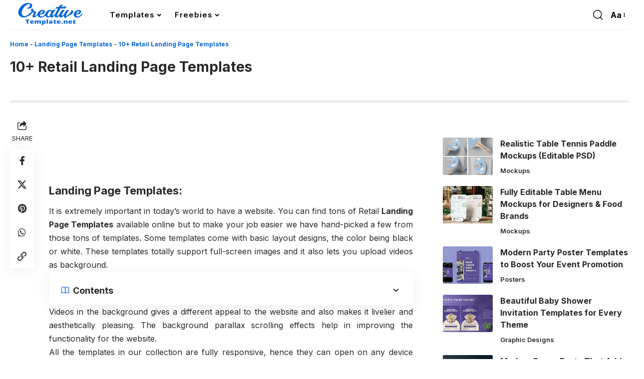

--- FILE ---
content_type: text/html; charset=UTF-8
request_url: https://www.creativetemplate.net/retail-landing-page-templates/
body_size: 18796
content:
<!DOCTYPE html><html lang="en-US" prefix="og: https://ogp.me/ns#"><head><script data-no-optimize="1">var litespeed_docref=sessionStorage.getItem("litespeed_docref");litespeed_docref&&(Object.defineProperty(document,"referrer",{get:function(){return litespeed_docref}}),sessionStorage.removeItem("litespeed_docref"));</script> <meta charset="UTF-8" /><meta name="viewport" content="width=device-width, initial-scale=1.0" /><title>10+ Retail Landing Page Templates &amp; Themes | Free &amp; Premium</title><meta name="description" content="Our amazing collection of Retail Landing Page Templates will help you in building a great website related to education few from templates."/><meta name="robots" content="follow, index, max-snippet:-1, max-video-preview:-1, max-image-preview:large"/><link rel="preconnect" href="https://fonts.gstatic.com" crossorigin><link rel="preload" as="style" onload="this.onload=null;this.rel='stylesheet'" id="rb-preload-gfonts" href="https://fonts.googleapis.com/css?family=Inter%3A200%2C300%2C400%2C500%2C600%2C700%2C800%2C900%2C100italic%2C200italic%2C300italic%2C400italic%2C500italic%2C600italic%2C700italic%2C800italic%2C900italic%7COxygen%3A400%2C700%7CEncode+Sans+Condensed%3A400%2C500%2C600%2C700%2C800&amp;display=swap" crossorigin><noscript><link rel="stylesheet" href="https://fonts.googleapis.com/css?family=Inter%3A200%2C300%2C400%2C500%2C600%2C700%2C800%2C900%2C100italic%2C200italic%2C300italic%2C400italic%2C500italic%2C600italic%2C700italic%2C800italic%2C900italic%7COxygen%3A400%2C700%7CEncode+Sans+Condensed%3A400%2C500%2C600%2C700%2C800&amp;display=swap"></noscript><link rel="canonical" href="https://www.creativetemplate.net/retail-landing-page-templates/" /><meta property="og:locale" content="en_US" /><meta property="og:type" content="article" /><meta property="og:title" content="10+ Retail Landing Page Templates &amp; Themes | Free &amp; Premium" /><meta property="og:description" content="Our amazing collection of Retail Landing Page Templates will help you in building a great website related to education few from templates." /><meta property="og:url" content="https://www.creativetemplate.net/retail-landing-page-templates/" /><meta property="og:site_name" content="Creative Template" /><meta property="article:publisher" content="https://www.facebook.com/creativetemplate.net/" /><meta property="article:author" content="https://www.facebook.com/creativetemplate.net/" /><meta property="article:tag" content="Best Landing Page Templates" /><meta property="article:tag" content="Free Landing Page Templates" /><meta property="article:tag" content="Landing Page Templates" /><meta property="article:tag" content="Landing Page Themes" /><meta property="article:tag" content="Landing Page Website Templates" /><meta property="article:tag" content="Minimalist Landing Page Templates" /><meta property="article:tag" content="Responsive Landing Page Templates" /><meta property="article:section" content="Landing Page Templates" /><meta property="og:updated_time" content="2019-07-03T06:00:28+00:00" /><meta property="og:image" content="https://images.creativetemplate.net/wp-content/uploads/2016/04/retail.jpg" /><meta property="og:image:secure_url" content="https://images.creativetemplate.net/wp-content/uploads/2016/04/retail.jpg" /><meta property="og:image:width" content="770" /><meta property="og:image:height" content="400" /><meta property="og:image:alt" content="Retail Landing Page Templates" /><meta property="og:image:type" content="image/jpeg" /><meta property="article:published_time" content="2018-11-27T04:15:50+00:00" /><meta property="article:modified_time" content="2019-07-03T06:00:28+00:00" /><meta name="twitter:card" content="summary_large_image" /><meta name="twitter:title" content="10+ Retail Landing Page Templates &amp; Themes | Free &amp; Premium" /><meta name="twitter:description" content="Our amazing collection of Retail Landing Page Templates will help you in building a great website related to education few from templates." /><meta name="twitter:site" content="@Creative_Themes" /><meta name="twitter:creator" content="@Creative_Themes" /><meta name="twitter:image" content="https://images.creativetemplate.net/wp-content/uploads/2016/04/retail.jpg" /><meta name="twitter:label1" content="Written by" /><meta name="twitter:data1" content="Jack Michel" /><meta name="twitter:label2" content="Time to read" /><meta name="twitter:data2" content="1 minute" /> <script type="application/ld+json" class="rank-math-schema">{"@context":"https://schema.org","@graph":[{"@type":["ProfessionalService","Organization"],"@id":"https://www.creativetemplate.net/#organization","name":"Creative Template","url":"https://www.creativetemplate.net","sameAs":["https://www.facebook.com/creativetemplate.net/","https://twitter.com/Creative_Themes","https://in.linkedin.com/in/creativetemplate","https://in.pinterest.com/creativetemplat/"],"logo":{"@type":"ImageObject","@id":"https://www.creativetemplate.net/#logo","url":"https://images.creativetemplate.net/wp-content/uploads/2024/03/CTemplate-Logo.png","contentUrl":"https://images.creativetemplate.net/wp-content/uploads/2024/03/CTemplate-Logo.png","caption":"Creative Template","inLanguage":"en-US","width":"300","height":"110"},"openingHours":["Monday,Tuesday,Wednesday,Thursday,Friday,Saturday,Sunday 09:00-17:00"],"image":{"@id":"https://www.creativetemplate.net/#logo"}},{"@type":"WebSite","@id":"https://www.creativetemplate.net/#website","url":"https://www.creativetemplate.net","name":"Creative Template","alternateName":"Creative Templates","publisher":{"@id":"https://www.creativetemplate.net/#organization"},"inLanguage":"en-US"},{"@type":"ImageObject","@id":"https://images.creativetemplate.net/wp-content/uploads/2016/04/retail.jpg","url":"https://images.creativetemplate.net/wp-content/uploads/2016/04/retail.jpg","width":"770","height":"400","caption":"Retail Landing Page Templates","inLanguage":"en-US"},{"@type":"BreadcrumbList","@id":"https://www.creativetemplate.net/retail-landing-page-templates/#breadcrumb","itemListElement":[{"@type":"ListItem","position":"1","item":{"@id":"https://www.creativetemplate.net/","name":"Home"}},{"@type":"ListItem","position":"2","item":{"@id":"https://www.creativetemplate.net/website-templates/landing-page-templates/","name":"Landing Page Templates"}},{"@type":"ListItem","position":"3","item":{"@id":"https://www.creativetemplate.net/retail-landing-page-templates/","name":"10+ Retail Landing Page Templates"}}]},{"@type":"WebPage","@id":"https://www.creativetemplate.net/retail-landing-page-templates/#webpage","url":"https://www.creativetemplate.net/retail-landing-page-templates/","name":"10+ Retail Landing Page Templates &amp; Themes | Free &amp; Premium","datePublished":"2018-11-27T04:15:50+00:00","dateModified":"2019-07-03T06:00:28+00:00","isPartOf":{"@id":"https://www.creativetemplate.net/#website"},"primaryImageOfPage":{"@id":"https://images.creativetemplate.net/wp-content/uploads/2016/04/retail.jpg"},"inLanguage":"en-US","breadcrumb":{"@id":"https://www.creativetemplate.net/retail-landing-page-templates/#breadcrumb"}},{"@type":"Person","@id":"https://www.creativetemplate.net/retail-landing-page-templates/#author","name":"Jack Michel","image":{"@type":"ImageObject","@id":"https://www.creativetemplate.net/wp-content/litespeed/avatar/8346a2572d8c94eeab78894b58ed541c.jpg?ver=1768974496","url":"https://www.creativetemplate.net/wp-content/litespeed/avatar/8346a2572d8c94eeab78894b58ed541c.jpg?ver=1768974496","caption":"Jack Michel","inLanguage":"en-US"},"sameAs":["https://creativetemplate.net","https://www.facebook.com/creativetemplate.net/","https://twitter.com/https://twitter.com/Creative_Themes"],"worksFor":{"@id":"https://www.creativetemplate.net/#organization"}},{"@type":"BlogPosting","headline":"10+ Retail Landing Page Templates &amp; Themes | Free &amp; Premium","keywords":"Retail Landing Page Templates","datePublished":"2018-11-27T04:15:50+00:00","dateModified":"2019-07-03T06:00:28+00:00","articleSection":"Landing Page Templates","author":{"@id":"https://www.creativetemplate.net/retail-landing-page-templates/#author","name":"Jack Michel"},"publisher":{"@id":"https://www.creativetemplate.net/#organization"},"description":"Our amazing collection of Retail Landing Page Templates will help you in building a great website related to education few from templates.","name":"10+ Retail Landing Page Templates &amp; Themes | Free &amp; Premium","@id":"https://www.creativetemplate.net/retail-landing-page-templates/#richSnippet","isPartOf":{"@id":"https://www.creativetemplate.net/retail-landing-page-templates/#webpage"},"image":{"@id":"https://images.creativetemplate.net/wp-content/uploads/2016/04/retail.jpg"},"inLanguage":"en-US","mainEntityOfPage":{"@id":"https://www.creativetemplate.net/retail-landing-page-templates/#webpage"}}]}</script> <link rel='dns-prefetch' href='//www.creativetemplate.net' /><link rel="alternate" type="application/rss+xml" title="Creative Templates &raquo; Feed" href="https://www.creativetemplate.net/feed/" /><link rel="alternate" type="application/rss+xml" title="Creative Templates &raquo; Comments Feed" href="https://www.creativetemplate.net/comments/feed/" /><link rel="alternate" title="oEmbed (JSON)" type="application/json+oembed" href="https://www.creativetemplate.net/wp-json/oembed/1.0/embed?url=https%3A%2F%2Fwww.creativetemplate.net%2Fretail-landing-page-templates%2F" /><link rel="alternate" title="oEmbed (XML)" type="text/xml+oembed" href="https://www.creativetemplate.net/wp-json/oembed/1.0/embed?url=https%3A%2F%2Fwww.creativetemplate.net%2Fretail-landing-page-templates%2F&#038;format=xml" /> <script type="application/ld+json">{
    "@context": "https://schema.org",
    "@type": "Organization",
    "legalName": "Creative Templates",
    "url": "https://www.creativetemplate.net/",
    "logo": "https://images.creativetemplate.net/wp-content/uploads/2025/09/Creativetemplate-Logo.png",
    "sameAs": [
        "https://www.facebook.com/creativetemplate.net",
        "https://x.com/CTemplatesNet",
        "https://share.google/RDaCA7Q4uFfq9j7Lx",
        "https://in.pinterest.com/creativetemplat/",
        "https://www.linkedin.com/in/creative-template-395a80137/"
    ]
}</script> <link data-optimized="2" rel="stylesheet" href="https://www.creativetemplate.net/wp-content/litespeed/css/a28b8cb358d5d797f833ee462924babe.css?ver=ccc2b" /> <script type="litespeed/javascript" data-src="https://www.creativetemplate.net/wp-includes/js/jquery/jquery.min.js" id="jquery-core-js"></script> <link rel="preload" href="https://www.creativetemplate.net/wp-content/themes/foxiz/assets/fonts/icons.woff2?ver=2.5.0" as="font" type="font/woff2" crossorigin="anonymous"><link rel="https://api.w.org/" href="https://www.creativetemplate.net/wp-json/" /><link rel="alternate" title="JSON" type="application/json" href="https://www.creativetemplate.net/wp-json/wp/v2/posts/9442" /><link rel="EditURI" type="application/rsd+xml" title="RSD" href="https://www.creativetemplate.net/xmlrpc.php?rsd" /><meta name="generator" content="WordPress 6.9" /><link rel='shortlink' href='https://www.creativetemplate.net/?p=9442' /> <script type="application/ld+json">{
    "@context": "https://schema.org",
    "@type": "WebSite",
    "@id": "https://www.creativetemplate.net/#website",
    "url": "https://www.creativetemplate.net/",
    "name": "Creative Templates",
    "potentialAction": {
        "@type": "SearchAction",
        "target": "https://www.creativetemplate.net/?s={search_term_string}",
        "query-input": "required name=search_term_string"
    }
}</script> <link rel="icon" href="https://images.creativetemplate.net/wp-content/uploads/2024/11/cropped-fevicon-ct-32x32.png" sizes="32x32" /><link rel="icon" href="https://images.creativetemplate.net/wp-content/uploads/2024/11/cropped-fevicon-ct-192x192.png" sizes="192x192" /><link rel="apple-touch-icon" href="https://images.creativetemplate.net/wp-content/uploads/2024/11/cropped-fevicon-ct-180x180.png" /><meta name="msapplication-TileImage" content="https://images.creativetemplate.net/wp-content/uploads/2024/11/cropped-fevicon-ct-270x270.png" />
 <script type="litespeed/javascript" data-src="https://www.googletagmanager.com/gtag/js?id=G-ENX8Y6K3NL"></script> <script type="litespeed/javascript">window.dataLayer=window.dataLayer||[];function gtag(){dataLayer.push(arguments)}
gtag('js',new Date());gtag('config','G-ENX8Y6K3NL')</script> <script type="litespeed/javascript" data-src="https://pagead2.googlesyndication.com/pagead/js/adsbygoogle.js?client=ca-pub-2848819420168577"
     crossorigin="anonymous"></script> </head><body class="wp-singular post-template-default single single-post postid-9442 single-format-standard wp-custom-logo wp-embed-responsive wp-theme-foxiz personalized-all menu-ani-2 hover-ani-5 btn-ani-1 btn-transform-1 is-rm-1 lmeta-dot loader-1 dark-sw-1 is-hd-1 is-standard-9 is-mstick yes-tstick is-backtop  is-mstick is-smart-sticky" data-theme="default"><div class="site-outer"><div id="site-header" class="header-wrap rb-section header-set-1 header-1 header-wrapper style-border"><div class="reading-indicator"><span id="reading-progress"></span></div><div id="navbar-outer" class="navbar-outer"><div id="sticky-holder" class="sticky-holder"><div class="navbar-wrap"><div class="rb-container edge-padding"><div class="navbar-inner"><div class="navbar-left"><div class="logo-wrap is-image-logo site-branding">
<a href="https://www.creativetemplate.net/" class="logo" title="Creative Templates">
<img data-lazyloaded="1" src="[data-uri]" class="logo-default" data-mode="default" height="72" width="201" data-src="https://images.creativetemplate.net/wp-content/uploads/2025/09/Creativetemplate-Logo.png" alt="Creative Templates" decoding="async" loading="eager"><img data-lazyloaded="1" src="[data-uri]" class="logo-dark" data-mode="dark" height="72" width="201" data-src="https://images.creativetemplate.net/wp-content/uploads/2025/09/Creativetemplate-Logo.png" alt="Creative Templates" decoding="async" loading="eager">			</a></div><nav id="site-navigation" class="main-menu-wrap" aria-label="main menu"><ul id="menu-main-menu" class="main-menu rb-menu large-menu" itemscope itemtype="https://www.schema.org/SiteNavigationElement"><li id="menu-item-166398" class="menu-item menu-item-type-custom menu-item-object-custom menu-item-has-children menu-item-166398"><a href="https://www.creativetemplate.net/blog/"><span>Templates</span></a><ul class="sub-menu"><li id="menu-item-158225" class="menu-item menu-item-type-taxonomy menu-item-object-category menu-item-has-children menu-item-158225"><a target="_blank" rel="noopener" href="https://www.creativetemplate.net/cms/"><span>CMS</span></a><ul class="sub-menu"><li id="menu-item-158226" class="menu-item menu-item-type-taxonomy menu-item-object-category menu-item-158226"><a target="_blank" rel="noopener" href="https://www.creativetemplate.net/cms/blog-templates/"><span>Blog Templates</span></a></li><li id="menu-item-158227" class="menu-item menu-item-type-taxonomy menu-item-object-category menu-item-158227"><a target="_blank" rel="noopener" href="https://www.creativetemplate.net/cms/drupal-templates/"><span>Drupal</span></a></li><li id="menu-item-158228" class="menu-item menu-item-type-taxonomy menu-item-object-category menu-item-158228"><a target="_blank" rel="noopener" href="https://www.creativetemplate.net/cms/joomla-templates/"><span>Joomla</span></a></li><li id="menu-item-163002" class="menu-item menu-item-type-taxonomy menu-item-object-category menu-item-163002"><a href="https://www.creativetemplate.net/cms/unbounce/"><span>Unbounce</span></a></li><li id="menu-item-158229" class="menu-item menu-item-type-taxonomy menu-item-object-category menu-item-158229"><a target="_blank" rel="noopener" href="https://www.creativetemplate.net/cms/wordpress/"><span>WordPress</span></a></li></ul></li><li id="menu-item-158243" class="menu-item menu-item-type-taxonomy menu-item-object-category menu-item-has-children menu-item-158243"><a target="_blank" rel="noopener" href="https://www.creativetemplate.net/business/"><span>Business</span></a><ul class="sub-menu"><li id="menu-item-158244" class="menu-item menu-item-type-taxonomy menu-item-object-category menu-item-158244"><a target="_blank" rel="noopener" href="https://www.creativetemplate.net/business/brochure/"><span>Brochures</span></a></li><li id="menu-item-158245" class="menu-item menu-item-type-taxonomy menu-item-object-category menu-item-158245"><a target="_blank" rel="noopener" href="https://www.creativetemplate.net/business/business-card/"><span>Business Cards</span></a></li><li id="menu-item-158246" class="menu-item menu-item-type-taxonomy menu-item-object-category menu-item-158246"><a target="_blank" rel="noopener" href="https://www.creativetemplate.net/business/certificate-templates/"><span>Certificates</span></a></li><li id="menu-item-160255" class="menu-item menu-item-type-taxonomy menu-item-object-category menu-item-160255"><a href="https://www.creativetemplate.net/flyers/"><span>Flyers</span></a></li><li id="menu-item-161149" class="menu-item menu-item-type-taxonomy menu-item-object-category menu-item-161149"><a href="https://www.creativetemplate.net/business/forms/"><span>Forms</span></a></li><li id="menu-item-161319" class="menu-item menu-item-type-taxonomy menu-item-object-category menu-item-161319"><a href="https://www.creativetemplate.net/business/fonts/"><span>Fonts</span></a></li><li id="menu-item-164364" class="menu-item menu-item-type-post_type menu-item-object-page menu-item-164364"><a href="https://www.creativetemplate.net/instagram-story-templates/"><span>Instagram</span></a></li><li id="menu-item-158247" class="menu-item menu-item-type-taxonomy menu-item-object-category menu-item-158247"><a target="_blank" rel="noopener" href="https://www.creativetemplate.net/business/design-templates/"><span>Graphic Designs</span></a></li><li id="menu-item-161562" class="menu-item menu-item-type-taxonomy menu-item-object-category menu-item-161562"><a href="https://www.creativetemplate.net/business/icons/"><span>Icons</span></a></li><li id="menu-item-158248" class="menu-item menu-item-type-taxonomy menu-item-object-category menu-item-158248"><a target="_blank" rel="noopener" href="https://www.creativetemplate.net/business/mockups/"><span>Mockups</span></a></li><li id="menu-item-158249" class="menu-item menu-item-type-taxonomy menu-item-object-category menu-item-158249"><a target="_blank" rel="noopener" href="https://www.creativetemplate.net/business/newsletters-templates/"><span>Newsletters</span></a></li><li id="menu-item-158250" class="menu-item menu-item-type-taxonomy menu-item-object-category menu-item-158250"><a target="_blank" rel="noopener" href="https://www.creativetemplate.net/business/posters/"><span>Posters</span></a></li><li id="menu-item-158251" class="menu-item menu-item-type-taxonomy menu-item-object-category menu-item-158251"><a target="_blank" rel="noopener" href="https://www.creativetemplate.net/business/textures/"><span>Textures</span></a></li><li id="menu-item-158252" class="menu-item menu-item-type-taxonomy menu-item-object-category menu-item-158252"><a target="_blank" rel="noopener" href="https://www.creativetemplate.net/business/word-templates/"><span>Word Templates</span></a></li></ul></li><li id="menu-item-158230" class="menu-item menu-item-type-taxonomy menu-item-object-category menu-item-has-children menu-item-158230"><a target="_blank" rel="noopener" href="https://www.creativetemplate.net/ecommerce/"><span>Ecommerce</span></a><ul class="sub-menu"><li id="menu-item-158232" class="menu-item menu-item-type-taxonomy menu-item-object-category menu-item-158232"><a target="_blank" rel="noopener" href="https://www.creativetemplate.net/ecommerce/magneto-templates/"><span>Magneto</span></a></li><li id="menu-item-158233" class="menu-item menu-item-type-taxonomy menu-item-object-category menu-item-158233"><a target="_blank" rel="noopener" href="https://www.creativetemplate.net/ecommerce/opencart-templates/"><span>OpenCart</span></a></li><li id="menu-item-158234" class="menu-item menu-item-type-taxonomy menu-item-object-category menu-item-158234"><a target="_blank" rel="noopener" href="https://www.creativetemplate.net/ecommerce/oscommerce-templates/"><span>osCommerce</span></a></li><li id="menu-item-159925" class="menu-item menu-item-type-taxonomy menu-item-object-category menu-item-159925"><a href="https://www.creativetemplate.net/ecommerce/shopify/"><span>Shopify Themes</span></a></li><li id="menu-item-158235" class="menu-item menu-item-type-taxonomy menu-item-object-category menu-item-158235"><a target="_blank" rel="noopener" href="https://www.creativetemplate.net/ecommerce/prestashop-templates/"><span>PrestaShop</span></a></li><li id="menu-item-164444" class="menu-item menu-item-type-taxonomy menu-item-object-category menu-item-164444"><a href="https://www.creativetemplate.net/ecommerce/virtuemart-templates/"><span>VirtueMart</span></a></li><li id="menu-item-158237" class="menu-item menu-item-type-taxonomy menu-item-object-category menu-item-158237"><a target="_blank" rel="noopener" href="https://www.creativetemplate.net/ecommerce/woocommerce-templates/"><span>WooCommerce</span></a></li></ul></li><li id="menu-item-158238" class="menu-item menu-item-type-taxonomy menu-item-object-category current-post-ancestor menu-item-has-children menu-item-158238"><a target="_blank" rel="noopener" href="https://www.creativetemplate.net/website-templates/"><span>Web Templates</span></a><ul class="sub-menu"><li id="menu-item-158239" class="menu-item menu-item-type-taxonomy menu-item-object-category menu-item-158239"><a target="_blank" rel="noopener" href="https://www.creativetemplate.net/website-templates/bootstrap-templates/"><span>Bootstrap</span></a></li><li id="menu-item-158240" class="menu-item menu-item-type-taxonomy menu-item-object-category menu-item-158240"><a target="_blank" rel="noopener" href="https://www.creativetemplate.net/website-templates/html-templates/"><span>HTML Templates</span></a></li><li id="menu-item-158241" class="menu-item menu-item-type-taxonomy menu-item-object-category current-post-ancestor current-menu-parent current-post-parent menu-item-158241"><a target="_blank" rel="noopener" href="https://www.creativetemplate.net/website-templates/landing-page-templates/"><span>Landing Page</span></a></li><li id="menu-item-162933" class="menu-item menu-item-type-taxonomy menu-item-object-category menu-item-162933"><a href="https://www.creativetemplate.net/website-templates/ui-templates/"><span>UI Templates</span></a></li><li id="menu-item-158242" class="menu-item menu-item-type-taxonomy menu-item-object-category menu-item-158242"><a target="_blank" rel="noopener" href="https://www.creativetemplate.net/website-templates/website-templates-website-templates/"><span>Website Templates</span></a></li></ul></li><li id="menu-item-167611" class="menu-item menu-item-type-post_type menu-item-object-page menu-item-167611"><a href="https://www.creativetemplate.net/videos/"><span>Video Templates</span></a></li><li id="menu-item-161039" class="menu-item menu-item-type-custom menu-item-object-custom menu-item-has-children menu-item-161039"><a><span>More</span></a><ul class="sub-menu"><li id="menu-item-158224" class="menu-item menu-item-type-post_type menu-item-object-page current_page_parent menu-item-158224"><a target="_blank" rel="noopener" href="https://www.creativetemplate.net/blog/"><span>Blog</span></a></li><li id="menu-item-161036" class="menu-item menu-item-type-post_type menu-item-object-page menu-item-161036"><a href="https://www.creativetemplate.net/about/"><span>About Us</span></a></li><li id="menu-item-161035" class="menu-item menu-item-type-post_type menu-item-object-page menu-item-privacy-policy menu-item-161035"><a href="https://www.creativetemplate.net/disclaimer/"><span>Disclaimer</span></a></li><li id="menu-item-161038" class="menu-item menu-item-type-post_type menu-item-object-page menu-item-161038"><a href="https://www.creativetemplate.net/dmca/"><span>DMCA Notice</span></a></li><li id="menu-item-161037" class="menu-item menu-item-type-post_type menu-item-object-page menu-item-161037"><a href="https://www.creativetemplate.net/contact/"><span>Contact Us</span></a></li></ul></li></ul></li><li id="menu-item-166010" class="menu-item menu-item-type-custom menu-item-object-custom menu-item-has-children menu-item-166010"><a href="#"><span>Freebies</span></a><ul class="sub-menu"><li id="menu-item-165777" class="menu-item menu-item-type-post_type menu-item-object-page menu-item-165777"><a href="https://www.creativetemplate.net/free-design-assets/"><span>Design Freebies</span></a></li><li id="menu-item-166016" class="menu-item menu-item-type-post_type menu-item-object-page menu-item-166016"><a href="https://www.creativetemplate.net/free-coded-templates/"><span>Coded Freebies</span></a></li></ul></li></ul></nav><div id="s-title-sticky" class="s-title-sticky"><div class="s-title-sticky-left">
<span class="sticky-title-label">Reading:</span>
<span class="h4 sticky-title">10+ Retail Landing Page Templates</span></div></div></div><div class="navbar-right"><div class="wnav-holder w-header-search header-dropdown-outer">
<a href="#" data-title="Search" class="icon-holder header-element search-btn search-trigger" aria-label="search">
<i class="rbi rbi-search wnav-icon" aria-hidden="true"></i>							</a><div class="header-dropdown"><div class="header-search-form is-icon-layout"><form method="get" action="https://www.creativetemplate.net/" class="rb-search-form"  data-search="post" data-limit="0" data-follow="0" data-tax="category" data-dsource="0"  data-ptype=""><div class="search-form-inner"><span class="search-icon"><i class="rbi rbi-search" aria-hidden="true"></i></span><span class="search-text"><input type="text" class="field" placeholder="Search Headlines, News..." value="" name="s"/></span><span class="rb-search-submit"><input type="submit" value="Search"/><i class="rbi rbi-cright" aria-hidden="true"></i></span></div></form></div></div></div><div class="wnav-holder font-resizer">
<a href="#" class="font-resizer-trigger" data-title="Font Resizer"><span class="screen-reader-text">Font Resizer</span><strong>Aa</strong></a></div></div></div></div></div><div id="header-mobile" class="header-mobile mh-style-shadow"><div class="header-mobile-wrap"><div class="mbnav edge-padding"><div class="navbar-left"><div class="mobile-toggle-wrap">
<a href="#" class="mobile-menu-trigger" aria-label="mobile trigger">		<span class="burger-icon"><span></span><span></span><span></span></span>
</a></div><div class="mobile-logo-wrap is-image-logo site-branding">
<a href="https://www.creativetemplate.net/" title="Creative Templates">
<img data-lazyloaded="1" src="[data-uri]" class="logo-default" data-mode="default" height="72" width="201" data-src="https://images.creativetemplate.net/wp-content/uploads/2025/09/Creativetemplate-Logo.png" alt="Creative Templates" decoding="async" loading="eager"><img data-lazyloaded="1" src="[data-uri]" class="logo-dark" data-mode="dark" height="72" width="201" data-src="https://images.creativetemplate.net/wp-content/uploads/2025/09/Creativetemplate-Logo.png" alt="Creative Templates" decoding="async" loading="eager">			</a></div></div><div class="navbar-right">
<a href="#" class="mobile-menu-trigger mobile-search-icon" aria-label="search"><i class="rbi rbi-search wnav-icon" aria-hidden="true"></i></a><div class="wnav-holder font-resizer">
<a href="#" class="font-resizer-trigger" data-title="Font Resizer"><span class="screen-reader-text">Font Resizer</span><strong>Aa</strong></a></div></div></div></div><div class="mobile-collapse"><div class="collapse-holder"><div class="collapse-inner"><div class="mobile-search-form edge-padding"><div class="header-search-form is-form-layout">
<span class="h5">Search</span><form method="get" action="https://www.creativetemplate.net/" class="rb-search-form"  data-search="post" data-limit="0" data-follow="0" data-tax="category" data-dsource="0"  data-ptype=""><div class="search-form-inner"><span class="search-icon"><i class="rbi rbi-search" aria-hidden="true"></i></span><span class="search-text"><input type="text" class="field" placeholder="Search Headlines, News..." value="" name="s"/></span><span class="rb-search-submit"><input type="submit" value="Search"/><i class="rbi rbi-cright" aria-hidden="true"></i></span></div></form></div></div><nav class="mobile-menu-wrap edge-padding"><ul id="mobile-menu" class="mobile-menu"><li class="menu-item menu-item-type-custom menu-item-object-custom menu-item-has-children menu-item-166398"><a href="https://www.creativetemplate.net/blog/"><span>Templates</span></a><ul class="sub-menu"><li class="menu-item menu-item-type-taxonomy menu-item-object-category menu-item-158225"><a target="_blank" href="https://www.creativetemplate.net/cms/"><span>CMS</span></a></li><li class="menu-item menu-item-type-taxonomy menu-item-object-category menu-item-158243"><a target="_blank" href="https://www.creativetemplate.net/business/"><span>Business</span></a></li><li class="menu-item menu-item-type-taxonomy menu-item-object-category menu-item-158230"><a target="_blank" href="https://www.creativetemplate.net/ecommerce/"><span>Ecommerce</span></a></li><li class="menu-item menu-item-type-taxonomy menu-item-object-category current-post-ancestor menu-item-158238"><a target="_blank" href="https://www.creativetemplate.net/website-templates/"><span>Web Templates</span></a></li><li class="menu-item menu-item-type-post_type menu-item-object-page menu-item-167611"><a href="https://www.creativetemplate.net/videos/"><span>Video Templates</span></a></li><li class="menu-item menu-item-type-custom menu-item-object-custom menu-item-161039"><a><span>More</span></a></li></ul></li><li class="menu-item menu-item-type-custom menu-item-object-custom menu-item-has-children menu-item-166010"><a href="#"><span>Freebies</span></a><ul class="sub-menu"><li class="menu-item menu-item-type-post_type menu-item-object-page menu-item-165777"><a href="https://www.creativetemplate.net/free-design-assets/"><span>Design Freebies</span></a></li><li class="menu-item menu-item-type-post_type menu-item-object-page menu-item-166016"><a href="https://www.creativetemplate.net/free-coded-templates/"><span>Coded Freebies</span></a></li></ul></li></ul></nav><div class="collapse-sections"><div class="mobile-socials">
<span class="mobile-social-title h6">Follow US</span>
<a class="social-link-facebook" aria-label="Facebook" data-title="Facebook" href="https://www.facebook.com/creativetemplate.net" target="_blank" rel="noopener nofollow"><i class="rbi rbi-facebook" aria-hidden="true"></i></a><a class="social-link-twitter" aria-label="X" data-title="X" href="https://x.com/CTemplatesNet" target="_blank" rel="noopener nofollow"><i class="rbi rbi-twitter" aria-hidden="true"></i></a><a class="social-link-google-news" aria-label="Google News" data-title="Google News" href="https://share.google/RDaCA7Q4uFfq9j7Lx" target="_blank" rel="noopener nofollow"><i class="rbi rbi-gnews" aria-hidden="true"></i></a><a class="social-link-pinterest" aria-label="Pinterest" data-title="Pinterest" href="https://in.pinterest.com/creativetemplat/" target="_blank" rel="noopener nofollow"><i class="rbi rbi-pinterest" aria-hidden="true"></i></a><a class="social-link-linkedin" aria-label="LinkedIn" data-title="LinkedIn" href="https://www.linkedin.com/in/creative-template-395a80137/" target="_blank" rel="noopener nofollow"><i class="rbi rbi-linkedin" aria-hidden="true"></i></a></div></div></div></div></div></div></div></div></div><div class="site-wrap"><div class="single-standard-1 single-no-featured is-sidebar-right sticky-sidebar"><div class="rb-s-container edge-padding"><article id="post-9442" class="post-9442 post type-post status-publish format-standard has-post-thumbnail category-landing-page-templates tag-best-landing-page-templates tag-free-landing-page-templates tag-landing-page-templates tag-landing-page-themes tag-landing-page-website-templates tag-minimalist-landing-page-templates tag-responsive-landing-page-templates"><header class="single-header"><nav aria-label="breadcrumbs" class="breadcrumb-wrap rank-math-breadcrumb s-breadcrumb"><p class="breadcrumb-inner"><a href="https://www.creativetemplate.net/">Home</a><span class="separator"> - </span><a href="https://www.creativetemplate.net/website-templates/landing-page-templates/">Landing Page Templates</a><span class="separator"> - </span><span class="last">10+ Retail Landing Page Templates</span></p></nav><h1 class="s-title fw-headline">10+ Retail Landing Page Templates</h1><div class="single-meta yes-0"><div class="smeta-in"><div class="smeta-sec"><div class="p-meta"><div class="meta-inner is-meta"></div></div></div></div></div></header><div class="grid-container"><div class="s-ct"><div class="s-ct-wrap has-lsl"><div class="s-ct-inner"><div class="l-shared-sec-outer show-mobile"><div class="l-shared-sec"><div class="l-shared-header meta-text">
<i class="rbi rbi-share" aria-hidden="true"></i><span class="share-label">SHARE</span></div><div class="l-shared-items effect-fadeout">
<a class="share-action share-trigger icon-facebook" aria-label="Share on Facebook" href="https://www.facebook.com/sharer.php?u=https%3A%2F%2Fwww.creativetemplate.net%2Fretail-landing-page-templates%2F" data-title="Facebook" data-gravity=w  rel="nofollow"><i class="rbi rbi-facebook" aria-hidden="true"></i></a>
<a class="share-action share-trigger icon-twitter" aria-label="Share on X" href="https://twitter.com/intent/tweet?text=10%2B+Retail+Landing+Page+Templates&amp;url=https%3A%2F%2Fwww.creativetemplate.net%2Fretail-landing-page-templates%2F&amp;via=CTemplatesNet" data-title="X" data-gravity=w  rel="nofollow">
<i class="rbi rbi-twitter" aria-hidden="true"></i></a>
<a class="share-action share-trigger share-trigger icon-pinterest" aria-label="Share on Pinterest" rel="nofollow" href="https://pinterest.com/pin/create/button/?url=https%3A%2F%2Fwww.creativetemplate.net%2Fretail-landing-page-templates%2F&amp;media=https://images.creativetemplate.net/wp-content/uploads/2016/04/retail.jpg&amp;description=10%2B+Retail+Landing+Page+Templates" data-title="Pinterest" data-gravity=w  rel="nofollow"><i class="rbi rbi-pinterest" aria-hidden="true"></i></a>
<a class="share-action icon-whatsapp is-web" aria-label="Share on Whatsapp" href="https://web.whatsapp.com/send?text=10%2B+Retail+Landing+Page+Templates &#9758; https%3A%2F%2Fwww.creativetemplate.net%2Fretail-landing-page-templates%2F" target="_blank" data-title="WhatsApp" data-gravity=w  rel="nofollow"><i class="rbi rbi-whatsapp" aria-hidden="true"></i></a>
<a class="share-action icon-whatsapp is-mobile" aria-label="Share on Whatsapp" href="whatsapp://send?text=10%2B+Retail+Landing+Page+Templates &#9758; https%3A%2F%2Fwww.creativetemplate.net%2Fretail-landing-page-templates%2F" target="_blank" data-title="WhatsApp" data-gravity=w  rel="nofollow"><i class="rbi rbi-whatsapp" aria-hidden="true"></i></a>
<a class="share-action icon-copy copy-trigger" aria-label="Copy Link" href="#" data-copied="Copied!" data-link="https://www.creativetemplate.net/retail-landing-page-templates/" rel="nofollow" data-copy="Copy Link" data-gravity=w ><i class="rbi rbi-link-o" aria-hidden="true"></i></a></div></div></div><div class="e-ct-outer"><div class="entry-top"><div id="custom_html-3" class="widget_text widget entry-widget clearfix widget_custom_html"><div class="textwidget custom-html-widget"><div align= "center"><script type="litespeed/javascript" data-src="https://pagead2.googlesyndication.com/pagead/js/adsbygoogle.js?client=ca-pub-2848819420168577"
     crossorigin="anonymous"></script> 
<ins class="adsbygoogle"
style="display:inline-block;width:728px;height:90px"
data-ad-client="ca-pub-2848819420168577"
data-ad-slot="5828893828"></ins> <script type="litespeed/javascript">(adsbygoogle=window.adsbygoogle||[]).push({})</script></div></div></div></div><div class="entry-content rbct clearfix is-highlight-shares"><h2 id="landing-page-templates" class="rb-heading-index-0">Landing Page Templates:</h2><p style="text-align: justify;">It is extremely important in today’s world to have a website. You can find tons of Retail<a href="https://www.creativetemplate.net/video-landing-page-themes" target="_blank" rel="noopener noreferrer"><strong> Landing Page Templates</strong> </a>available online but to make your job easier we have hand-picked a few from those tons of templates. Some templates come with<span id="more-9442"></span> basic layout designs, the color being black or white. These templates totally support full-screen images and it also lets you upload videos as background.</p><div class="ruby-table-contents rbtoc table-fw no-numlist"><div class="toc-header"><i class="rbi rbi-read"></i><span class="h3">Contents</span><div class="toc-toggle no-link activate"><i class="rbi rbi-angle-up"></i></div></div><div class="toc-content h5" style="display: none;"><a href="#landing-page-templates" class="table-link no-link anchor-link" data-index="rb-heading-index-0">Landing Page Templates:</a><a href="#best-landing-page-for-christmas-offer" class="table-link no-link anchor-link" data-index="rb-heading-index-1">Best Landing Page for Christmas Offer</a><a href="#%c2%a0" class="table-link no-link anchor-link" data-index="rb-heading-index-2"> </a><a href="#new-christmas-new-year-landing-page" class="table-link no-link anchor-link" data-index="rb-heading-index-3">New Christmas New Year Landing Page</a><a href="#voyage-tourism-responsive-landing-page" class="table-link no-link anchor-link" data-index="rb-heading-index-5">Voyage Tourism Responsive Landing Page</a><a href="#responsive-landing-page-template" class="table-link no-link anchor-link" data-index="rb-heading-index-7">Responsive Landing Page Template</a><a href="#fast-e-vitamins-weight-loss-landing-page" class="table-link no-link anchor-link" data-index="rb-heading-index-9">FAST E Vitamins Weight Loss Landing Page</a><a href="#health-industry-landing-page-template" class="table-link no-link anchor-link" data-index="rb-heading-index-11">Health Industry Landing Page Template</a><a href="#minimal-landing-page-template" class="table-link no-link anchor-link" data-index="rb-heading-index-13">Minimal Landing Page Template</a><a href="#christmas-special-landing-page-template" class="table-link no-link anchor-link" data-index="rb-heading-index-15">Christmas Special Landing Page Template</a><a href="#car-rental-landing-page-template" class="table-link no-link anchor-link" data-index="rb-heading-index-17">Car Rental Landing Page Template</a><a href="#retail-landing-page-templates" class="table-link no-link anchor-link" data-index="rb-heading-index-19">Retail Landing Page Templates</a></div></div><p style="text-align: justify;">Videos in the background gives a different appeal to the website and also makes it livelier and aesthetically pleasing. The background parallax scrolling effects help in improving the functionality for the website.</p><p style="text-align: justify;">All the templates in our collection are fully responsive, hence they can open on any device properly. These templates are SEO optimized. Certain templates are specially made for startups with all the required features and these templates can also be customized according to your need.</p><p style="text-align: justify;">If you looking for something with a bit more features then you can use the templates with multipurpose features which come with various color options and font options.</p><p style="text-align: justify;">Choose any template of your choice to build a great website.</p><h2 id="best-landing-page-for-christmas-offer" class="rb-heading-index-1 t-heading -color-inherit -size-l h-m0 is-hidden-phone">Best Landing Page for Christmas Offer<a href="https://images.creativetemplate.net/wp-content/uploads/2016/04/Best-Landing-Page-for-Christmas-Offer.png" rel="attachment wp-att-9444"><img data-lazyloaded="1" src="[data-uri]" fetchpriority="high" decoding="async" class="size-full wp-image-9444 aligncenter" data-src="https://images.creativetemplate.net/wp-content/uploads/2016/04/Best-Landing-Page-for-Christmas-Offer.png" alt="Best Landing Page for Christmas Offer" width="800" height="679" data-srcset="https://images.creativetemplate.net/wp-content/uploads/2016/04/Best-Landing-Page-for-Christmas-Offer.png 800w, https://images.creativetemplate.net/wp-content/uploads/2016/04/Best-Landing-Page-for-Christmas-Offer-88x75.png 88w, https://images.creativetemplate.net/wp-content/uploads/2016/04/Best-Landing-Page-for-Christmas-Offer-300x255.png 300w, https://images.creativetemplate.net/wp-content/uploads/2016/04/Best-Landing-Page-for-Christmas-Offer-768x652.png 768w" data-sizes="(max-width: 800px) 100vw, 800px"></a></h2><h2 id="%c2%a0" class="rb-heading-index-2 t-heading -color-inherit -size-l h-m0 is-hidden-phone" style="text-align: center;"><a href="https://1.envato.market/c/321119/275988/4415?u=http%3A%2F%2Fthemeforest.net%2Fitem%2Flanding-page-for-christmas-offer-or-portfolio%2F141655" target="_blank" rel="noopener noreferrer nofollow"><img data-lazyloaded="1" src="[data-uri]" decoding="async" class="alignnone wp-image-2088 size-full" data-src="https://images.creativetemplate.net/wp-content/uploads/2015/10/More-Info-Button-Final.jpg" data-sizes="(max-width: 200px) 100vw, 200px" data-srcset="https://images.creativetemplate.net/wp-content/uploads/2015/10/More-Info-Button-Final-100x20.jpg 100w, https://images.creativetemplate.net/wp-content/uploads/2015/10/More-Info-Button-Final.jpg 200w" alt="More Info Button Final" width="200" height="40"> </a><a href="https://1.envato.market/c/321119/275988/4415?u=http%3A%2F%2Fthemeforest.net%2Fitem%2Flanding-page-for-christmas-offer-or-portfolio%2F141655" target="_blank" rel="noopener noreferrer nofollow"><img data-lazyloaded="1" src="[data-uri]" decoding="async" class="alignnone wp-image-2087 size-full" data-src="https://images.creativetemplate.net/wp-content/uploads/2015/10/Demobutton-Final.jpg" alt="Demobutton Final" width="100" height="40" data-srcset="https://images.creativetemplate.net/wp-content/uploads/2015/10/Demobutton-Final.jpg 100w, https://images.creativetemplate.net/wp-content/uploads/2015/10/Demobutton-Final-20x8.jpg 20w" data-sizes="(max-width: 100px) 100vw, 100px"></a></h2><h2 id="new-christmas-new-year-landing-page" class="rb-heading-index-3 t-heading -color-inherit -size-l h-m0 is-hidden-phone">New Christmas New Year Landing Page<a href="https://images.creativetemplate.net/wp-content/uploads/2016/04/New-Christmas-New-Year-Landing-Page.png" rel="attachment wp-att-9445"><img data-lazyloaded="1" src="[data-uri]" loading="lazy" decoding="async" class="size-full wp-image-9445 aligncenter" data-src="https://images.creativetemplate.net/wp-content/uploads/2016/04/New-Christmas-New-Year-Landing-Page.png" alt="New Christmas New Year Landing Page" width="800" height="612" data-srcset="https://images.creativetemplate.net/wp-content/uploads/2016/04/New-Christmas-New-Year-Landing-Page.png 800w, https://images.creativetemplate.net/wp-content/uploads/2016/04/New-Christmas-New-Year-Landing-Page-98x75.png 98w, https://images.creativetemplate.net/wp-content/uploads/2016/04/New-Christmas-New-Year-Landing-Page-300x230.png 300w, https://images.creativetemplate.net/wp-content/uploads/2016/04/New-Christmas-New-Year-Landing-Page-768x588.png 768w" data-sizes="auto, (max-width: 800px) 100vw, 800px"></a></h2><h2 class="t-heading -color-inherit -size-l h-m0 is-hidden-phone" style="text-align: center;"><a href="https://1.envato.market/c/321119/275988/4415?u=https%3A%2F%2Fthemeforest.net%2Fitem%2Fgadget-christmas-new-year-landing-page%2F3557264" target="_blank" rel="noopener noreferrer nofollow"><img data-lazyloaded="1" src="[data-uri]" decoding="async" class="alignnone wp-image-2088 size-full" data-src="https://images.creativetemplate.net/wp-content/uploads/2015/10/More-Info-Button-Final.jpg" data-sizes="(max-width: 200px) 100vw, 200px" data-srcset="https://images.creativetemplate.net/wp-content/uploads/2015/10/More-Info-Button-Final-100x20.jpg 100w, https://images.creativetemplate.net/wp-content/uploads/2015/10/More-Info-Button-Final.jpg 200w" alt="More Info Button Final" width="200" height="40"></a> <a href="https://1.envato.market/c/321119/275988/4415?u=http%3A%2F%2Fpreview.themeforest.net%2Fitem%2Fgadget-christmas-new-year-landing-page%2Ffull_screen_preview%2F3557264" target="_blank" rel="noopener noreferrer nofollow"><img data-lazyloaded="1" src="[data-uri]" decoding="async" class="alignnone wp-image-2087 size-full" data-src="https://images.creativetemplate.net/wp-content/uploads/2015/10/Demobutton-Final.jpg" alt="Demobutton Final" width="100" height="40" data-srcset="https://images.creativetemplate.net/wp-content/uploads/2015/10/Demobutton-Final.jpg 100w, https://images.creativetemplate.net/wp-content/uploads/2015/10/Demobutton-Final-20x8.jpg 20w" data-sizes="(max-width: 100px) 100vw, 100px"></a></h2><h2 id="voyage-tourism-responsive-landing-page" class="rb-heading-index-5 t-heading -color-inherit -size-l h-m0 is-hidden-phone">Voyage Tourism Responsive Landing Page<a href="https://images.creativetemplate.net/wp-content/uploads/2016/04/Voyage-Tourism-Responsive-Landing-Page.png" rel="attachment wp-att-9446"><img data-lazyloaded="1" src="[data-uri]" loading="lazy" decoding="async" class="size-full wp-image-9446 aligncenter" data-src="https://images.creativetemplate.net/wp-content/uploads/2016/04/Voyage-Tourism-Responsive-Landing-Page.png" alt="Voyage Tourism Responsive Landing Page" width="800" height="642" data-srcset="https://images.creativetemplate.net/wp-content/uploads/2016/04/Voyage-Tourism-Responsive-Landing-Page.png 800w, https://images.creativetemplate.net/wp-content/uploads/2016/04/Voyage-Tourism-Responsive-Landing-Page-93x75.png 93w, https://images.creativetemplate.net/wp-content/uploads/2016/04/Voyage-Tourism-Responsive-Landing-Page-300x241.png 300w, https://images.creativetemplate.net/wp-content/uploads/2016/04/Voyage-Tourism-Responsive-Landing-Page-768x616.png 768w" data-sizes="auto, (max-width: 800px) 100vw, 800px"></a></h2><h2 class="t-heading -color-inherit -size-l h-m0 is-hidden-phone" style="text-align: center;"><a href="https://1.envato.market/c/321119/275988/4415?u=https%3A%2F%2Fthemeforest.net%2Fitem%2Fvoyage-tourism-responsive-landing-page%2F6512676" target="_blank" rel="noopener noreferrer nofollow"><img data-lazyloaded="1" src="[data-uri]" decoding="async" class="alignnone wp-image-2088 size-full" data-src="https://images.creativetemplate.net/wp-content/uploads/2015/10/More-Info-Button-Final.jpg" data-sizes="(max-width: 200px) 100vw, 200px" data-srcset="https://images.creativetemplate.net/wp-content/uploads/2015/10/More-Info-Button-Final-100x20.jpg 100w, https://images.creativetemplate.net/wp-content/uploads/2015/10/More-Info-Button-Final.jpg 200w" alt="More Info Button Final" width="200" height="40"></a> <a href="https://1.envato.market/c/321119/275988/4415?u=http%3A%2F%2Fpreview.themeforest.net%2Fitem%2Fvoyage-tourism-responsive-landing-page%2Ffull_screen_preview%2F6512676" target="_blank" rel="noopener noreferrer nofollow"><img data-lazyloaded="1" src="[data-uri]" decoding="async" class="alignnone wp-image-2087 size-full" data-src="https://images.creativetemplate.net/wp-content/uploads/2015/10/Demobutton-Final.jpg" alt="Demobutton Final" width="100" height="40" data-srcset="https://images.creativetemplate.net/wp-content/uploads/2015/10/Demobutton-Final.jpg 100w, https://images.creativetemplate.net/wp-content/uploads/2015/10/Demobutton-Final-20x8.jpg 20w" data-sizes="(max-width: 100px) 100vw, 100px"></a></h2><h2 id="responsive-landing-page-template" class="rb-heading-index-7 t-heading -color-inherit -size-l h-m0 is-hidden-phone">Responsive Landing Page Template<a href="https://images.creativetemplate.net/wp-content/uploads/2016/04/Responsive-Landing-Page-Template.png" rel="attachment wp-att-9447"><img data-lazyloaded="1" src="[data-uri]" loading="lazy" decoding="async" class="size-full wp-image-9447 aligncenter" data-src="https://images.creativetemplate.net/wp-content/uploads/2016/04/Responsive-Landing-Page-Template.png" alt="Responsive Landing Page Template" width="800" height="604" data-srcset="https://images.creativetemplate.net/wp-content/uploads/2016/04/Responsive-Landing-Page-Template.png 800w, https://images.creativetemplate.net/wp-content/uploads/2016/04/Responsive-Landing-Page-Template-100x75.png 100w, https://images.creativetemplate.net/wp-content/uploads/2016/04/Responsive-Landing-Page-Template-300x227.png 300w, https://images.creativetemplate.net/wp-content/uploads/2016/04/Responsive-Landing-Page-Template-768x580.png 768w" data-sizes="auto, (max-width: 800px) 100vw, 800px"></a></h2><h2 class="t-heading -color-inherit -size-l h-m0 is-hidden-phone" style="text-align: center;"><a href="https://1.envato.market/c/321119/275988/4415?u=http%3A%2F%2Fthemeforest.net%2Fitem%2Fapartment-istria-responsive-landing-page%2F4458261" target="_blank" rel="noopener noreferrer nofollow"><img data-lazyloaded="1" src="[data-uri]" decoding="async" class="alignnone wp-image-2088 size-full" data-src="https://images.creativetemplate.net/wp-content/uploads/2015/10/More-Info-Button-Final.jpg" data-sizes="(max-width: 200px) 100vw, 200px" data-srcset="https://images.creativetemplate.net/wp-content/uploads/2015/10/More-Info-Button-Final-100x20.jpg 100w, https://images.creativetemplate.net/wp-content/uploads/2015/10/More-Info-Button-Final.jpg 200w" alt="More Info Button Final" width="200" height="40"></a> <a href="https://1.envato.market/c/321119/275988/4415?u=http%3A%2F%2Fpreview.themeforest.net%2Fitem%2Fapartment-istria-responsive-landing-page%2Ffull_screen_preview%2F4458261" target="_blank" rel="noopener noreferrer nofollow"><img data-lazyloaded="1" src="[data-uri]" decoding="async" class="alignnone wp-image-2087 size-full" data-src="https://images.creativetemplate.net/wp-content/uploads/2015/10/Demobutton-Final.jpg" alt="Demobutton Final" width="100" height="40" data-srcset="https://images.creativetemplate.net/wp-content/uploads/2015/10/Demobutton-Final.jpg 100w, https://images.creativetemplate.net/wp-content/uploads/2015/10/Demobutton-Final-20x8.jpg 20w" data-sizes="(max-width: 100px) 100vw, 100px"></a></h2><h2 id="fast-e-vitamins-weight-loss-landing-page" class="rb-heading-index-9 t-heading -color-inherit -size-l h-m0 is-hidden-phone">FAST E Vitamins Weight Loss Landing Page<a href="https://images.creativetemplate.net/wp-content/uploads/2016/04/FAST-E-Vitamins-Weight-Loss-Landing-Page.png" rel="attachment wp-att-9448"><img data-lazyloaded="1" src="[data-uri]" loading="lazy" decoding="async" class="size-full wp-image-9448 aligncenter" data-src="https://images.creativetemplate.net/wp-content/uploads/2016/04/FAST-E-Vitamins-Weight-Loss-Landing-Page.png" alt="FAST E Vitamins Weight Loss Landing Page" width="800" height="738" data-srcset="https://images.creativetemplate.net/wp-content/uploads/2016/04/FAST-E-Vitamins-Weight-Loss-Landing-Page.png 800w, https://images.creativetemplate.net/wp-content/uploads/2016/04/FAST-E-Vitamins-Weight-Loss-Landing-Page-81x75.png 81w, https://images.creativetemplate.net/wp-content/uploads/2016/04/FAST-E-Vitamins-Weight-Loss-Landing-Page-300x277.png 300w, https://images.creativetemplate.net/wp-content/uploads/2016/04/FAST-E-Vitamins-Weight-Loss-Landing-Page-768x708.png 768w" data-sizes="auto, (max-width: 800px) 100vw, 800px"></a></h2><h2 class="t-heading -color-inherit -size-l h-m0 is-hidden-phone" style="text-align: center;"><a href="https://1.envato.market/c/321119/275988/4415?u=http%3A%2F%2Fthemeforest.net%2Fitem%2Ffast-e-vitamins-weight-loss-landing-page%2F1628312" target="_blank" rel="noopener noreferrer nofollow"><img data-lazyloaded="1" src="[data-uri]" decoding="async" class="alignnone wp-image-2088 size-full" data-src="https://images.creativetemplate.net/wp-content/uploads/2015/10/More-Info-Button-Final.jpg" data-sizes="(max-width: 200px) 100vw, 200px" data-srcset="https://images.creativetemplate.net/wp-content/uploads/2015/10/More-Info-Button-Final-100x20.jpg 100w, https://images.creativetemplate.net/wp-content/uploads/2015/10/More-Info-Button-Final.jpg 200w" alt="More Info Button Final" width="200" height="40"></a> <a href="https://1.envato.market/c/321119/275988/4415?u=https%3A%2F%2Fthemeforest.net%2Fitem%2Ffast-e-vitamins-weight-loss-landing-page%2F1628312" target="_blank" rel="noopener noreferrer nofollow"><img data-lazyloaded="1" src="[data-uri]" decoding="async" class="alignnone wp-image-2087 size-full" data-src="https://images.creativetemplate.net/wp-content/uploads/2015/10/Demobutton-Final.jpg" alt="Demobutton Final" width="100" height="40" data-srcset="https://images.creativetemplate.net/wp-content/uploads/2015/10/Demobutton-Final.jpg 100w, https://images.creativetemplate.net/wp-content/uploads/2015/10/Demobutton-Final-20x8.jpg 20w" data-sizes="(max-width: 100px) 100vw, 100px"></a></h2><h2 id="health-industry-landing-page-template" class="rb-heading-index-11 t-heading -color-inherit -size-l h-m0 is-hidden-phone">Health Industry Landing Page Template<a href="https://images.creativetemplate.net/wp-content/uploads/2016/04/Health-Industry-Landing-Page-Template.png" rel="attachment wp-att-9449"><img data-lazyloaded="1" src="[data-uri]" loading="lazy" decoding="async" class="size-full wp-image-9449 aligncenter" data-src="https://images.creativetemplate.net/wp-content/uploads/2016/04/Health-Industry-Landing-Page-Template.png" alt="Health Industry Landing Page Template" width="800" height="528" data-srcset="https://images.creativetemplate.net/wp-content/uploads/2016/04/Health-Industry-Landing-Page-Template.png 800w, https://images.creativetemplate.net/wp-content/uploads/2016/04/Health-Industry-Landing-Page-Template-100x66.png 100w, https://images.creativetemplate.net/wp-content/uploads/2016/04/Health-Industry-Landing-Page-Template-300x198.png 300w, https://images.creativetemplate.net/wp-content/uploads/2016/04/Health-Industry-Landing-Page-Template-768x507.png 768w" data-sizes="auto, (max-width: 800px) 100vw, 800px"></a></h2><h2 class="t-heading -color-inherit -size-l h-m0 is-hidden-phone" style="text-align: center;"><a href="https://1.envato.market/c/321119/275988/4415?u=http%3A%2F%2Fthemeforest.net%2Fitem%2Fhealth-point-health-industry-landing-page%2F224089%3Fref%3Dconsource" target="_blank" rel="noopener noreferrer nofollow"><img data-lazyloaded="1" src="[data-uri]" decoding="async" class="alignnone wp-image-2088 size-full" data-src="https://images.creativetemplate.net/wp-content/uploads/2015/10/More-Info-Button-Final.jpg" data-sizes="(max-width: 200px) 100vw, 200px" data-srcset="https://images.creativetemplate.net/wp-content/uploads/2015/10/More-Info-Button-Final-100x20.jpg 100w, https://images.creativetemplate.net/wp-content/uploads/2015/10/More-Info-Button-Final.jpg 200w" alt="More Info Button Final" width="200" height="40"></a> <a href="https://1.envato.market/c/321119/275988/4415?u=http%3A%2F%2Fpreview.themeforest.net%2Fitem%2Fhealth-point-health-industry-landing-page%2Ffull_screen_preview%2F224089" target="_blank" rel="noopener noreferrer nofollow"><img data-lazyloaded="1" src="[data-uri]" decoding="async" class="alignnone wp-image-2087 size-full" data-src="https://images.creativetemplate.net/wp-content/uploads/2015/10/Demobutton-Final.jpg" alt="Demobutton Final" width="100" height="40" data-srcset="https://images.creativetemplate.net/wp-content/uploads/2015/10/Demobutton-Final.jpg 100w, https://images.creativetemplate.net/wp-content/uploads/2015/10/Demobutton-Final-20x8.jpg 20w" data-sizes="(max-width: 100px) 100vw, 100px"></a></h2><h2 id="minimal-landing-page-template" class="rb-heading-index-13 t-heading -color-inherit -size-l h-m0 is-hidden-phone">Minimal Landing Page Template<a href="https://images.creativetemplate.net/wp-content/uploads/2016/04/Minimal-Landing-Page-Template.png" rel="attachment wp-att-9451"><img data-lazyloaded="1" src="[data-uri]" loading="lazy" decoding="async" class="size-full wp-image-9451 aligncenter" data-src="https://images.creativetemplate.net/wp-content/uploads/2016/04/Minimal-Landing-Page-Template.png" alt="Minimal Landing Page Template" width="800" height="633" data-srcset="https://images.creativetemplate.net/wp-content/uploads/2016/04/Minimal-Landing-Page-Template.png 800w, https://images.creativetemplate.net/wp-content/uploads/2016/04/Minimal-Landing-Page-Template-95x75.png 95w, https://images.creativetemplate.net/wp-content/uploads/2016/04/Minimal-Landing-Page-Template-300x237.png 300w, https://images.creativetemplate.net/wp-content/uploads/2016/04/Minimal-Landing-Page-Template-768x608.png 768w" data-sizes="auto, (max-width: 800px) 100vw, 800px"></a></h2><h2 class="t-heading -color-inherit -size-l h-m0 is-hidden-phone" style="text-align: center;"><a href="https://1.envato.market/c/321119/275988/4415?u=http%3A%2F%2Fthemeforest.net%2Fitem%2Fminimall-landing-page%2F164590" target="_blank" rel="noopener noreferrer nofollow"><img data-lazyloaded="1" src="[data-uri]" decoding="async" class="alignnone wp-image-2088 size-full" data-src="https://images.creativetemplate.net/wp-content/uploads/2015/10/More-Info-Button-Final.jpg" data-sizes="(max-width: 200px) 100vw, 200px" data-srcset="https://images.creativetemplate.net/wp-content/uploads/2015/10/More-Info-Button-Final-100x20.jpg 100w, https://images.creativetemplate.net/wp-content/uploads/2015/10/More-Info-Button-Final.jpg 200w" alt="More Info Button Final" width="200" height="40"></a> <a href="https://1.envato.market/c/321119/275988/4415?u=https%3A%2F%2Fthemeforest.net%2Fitem%2Fminimall-landing-page%2F164590" target="_blank" rel="noopener noreferrer nofollow"><img data-lazyloaded="1" src="[data-uri]" decoding="async" class="alignnone wp-image-2087 size-full" data-src="https://images.creativetemplate.net/wp-content/uploads/2015/10/Demobutton-Final.jpg" alt="Demobutton Final" width="100" height="40" data-srcset="https://images.creativetemplate.net/wp-content/uploads/2015/10/Demobutton-Final.jpg 100w, https://images.creativetemplate.net/wp-content/uploads/2015/10/Demobutton-Final-20x8.jpg 20w" data-sizes="(max-width: 100px) 100vw, 100px"></a></h2><h2 id="christmas-special-landing-page-template" class="rb-heading-index-15 t-heading -color-inherit -size-l h-m0 is-hidden-phone">Christmas Special Landing Page Template<a href="https://images.creativetemplate.net/wp-content/uploads/2016/04/Christmas-Special-Landing-Page-Template.png" rel="attachment wp-att-9452"><img data-lazyloaded="1" src="[data-uri]" loading="lazy" decoding="async" class="size-full wp-image-9452 aligncenter" data-src="https://images.creativetemplate.net/wp-content/uploads/2016/04/Christmas-Special-Landing-Page-Template.png" alt="Christmas Special Landing Page Template" width="800" height="651" data-srcset="https://images.creativetemplate.net/wp-content/uploads/2016/04/Christmas-Special-Landing-Page-Template.png 800w, https://images.creativetemplate.net/wp-content/uploads/2016/04/Christmas-Special-Landing-Page-Template-92x75.png 92w, https://images.creativetemplate.net/wp-content/uploads/2016/04/Christmas-Special-Landing-Page-Template-300x244.png 300w, https://images.creativetemplate.net/wp-content/uploads/2016/04/Christmas-Special-Landing-Page-Template-768x625.png 768w" data-sizes="auto, (max-width: 800px) 100vw, 800px"></a></h2><h2 class="t-heading -color-inherit -size-l h-m0 is-hidden-phone" style="text-align: center;"><a href="https://1.envato.market/c/321119/275988/4415?u=http%3A%2F%2Fthemeforest.net%2Fitem%2Fmistletoe-a-christmas-special-landing-page%2F3584955" target="_blank" rel="noopener noreferrer nofollow"><img data-lazyloaded="1" src="[data-uri]" decoding="async" class="alignnone wp-image-2088 size-full" data-src="https://images.creativetemplate.net/wp-content/uploads/2015/10/More-Info-Button-Final.jpg" data-sizes="(max-width: 200px) 100vw, 200px" data-srcset="https://images.creativetemplate.net/wp-content/uploads/2015/10/More-Info-Button-Final-100x20.jpg 100w, https://images.creativetemplate.net/wp-content/uploads/2015/10/More-Info-Button-Final.jpg 200w" alt="More Info Button Final" width="200" height="40"></a> <a href="https://1.envato.market/c/321119/275988/4415?u=http%3A%2F%2Fpreview.themeforest.net%2Fitem%2Fmistletoe-a-christmas-special-landing-page%2Ffull_screen_preview%2F3584955" target="_blank" rel="noopener noreferrer nofollow"><img data-lazyloaded="1" src="[data-uri]" decoding="async" class="alignnone wp-image-2087 size-full" data-src="https://images.creativetemplate.net/wp-content/uploads/2015/10/Demobutton-Final.jpg" alt="Demobutton Final" width="100" height="40" data-srcset="https://images.creativetemplate.net/wp-content/uploads/2015/10/Demobutton-Final.jpg 100w, https://images.creativetemplate.net/wp-content/uploads/2015/10/Demobutton-Final-20x8.jpg 20w" data-sizes="(max-width: 100px) 100vw, 100px"></a></h2><h2 id="car-rental-landing-page-template" class="rb-heading-index-17 t-heading -color-inherit -size-l h-m0 is-hidden-phone">Car Rental Landing Page Template<a href="https://images.creativetemplate.net/wp-content/uploads/2016/04/Car-Rental-Landing-Page-Template.png" rel="attachment wp-att-9453"><img data-lazyloaded="1" src="[data-uri]" loading="lazy" decoding="async" class="size-full wp-image-9453 aligncenter" data-src="https://images.creativetemplate.net/wp-content/uploads/2016/04/Car-Rental-Landing-Page-Template.png" alt="Car Rental Landing Page Template" width="800" height="476" data-srcset="https://images.creativetemplate.net/wp-content/uploads/2016/04/Car-Rental-Landing-Page-Template.png 800w, https://images.creativetemplate.net/wp-content/uploads/2016/04/Car-Rental-Landing-Page-Template-100x60.png 100w, https://images.creativetemplate.net/wp-content/uploads/2016/04/Car-Rental-Landing-Page-Template-300x179.png 300w, https://images.creativetemplate.net/wp-content/uploads/2016/04/Car-Rental-Landing-Page-Template-768x457.png 768w" data-sizes="auto, (max-width: 800px) 100vw, 800px"></a></h2><h2 class="t-heading -color-inherit -size-l h-m0 is-hidden-phone" style="text-align: center;"><a href="https://1.envato.market/c/321119/275988/4415?u=http%3A%2F%2Fthemeforest.net%2Fitem%2Fcar-rental-landing-page%2F8245093" target="_blank" rel="noopener noreferrer nofollow"><img data-lazyloaded="1" src="[data-uri]" decoding="async" class="alignnone wp-image-2088 size-full" data-src="https://images.creativetemplate.net/wp-content/uploads/2015/10/More-Info-Button-Final.jpg" data-sizes="(max-width: 200px) 100vw, 200px" data-srcset="https://images.creativetemplate.net/wp-content/uploads/2015/10/More-Info-Button-Final-100x20.jpg 100w, https://images.creativetemplate.net/wp-content/uploads/2015/10/More-Info-Button-Final.jpg 200w" alt="More Info Button Final" width="200" height="40"></a> <a href="https://1.envato.market/c/321119/275988/4415?u=https%3A%2F%2Fthemeforest.net%2Fitem%2Fcar-rental-landing-page%2F8245093" target="_blank" rel="noopener noreferrer nofollow"><img data-lazyloaded="1" src="[data-uri]" decoding="async" class="alignnone wp-image-2087 size-full" data-src="https://images.creativetemplate.net/wp-content/uploads/2015/10/Demobutton-Final.jpg" alt="Demobutton Final" width="100" height="40" data-srcset="https://images.creativetemplate.net/wp-content/uploads/2015/10/Demobutton-Final.jpg 100w, https://images.creativetemplate.net/wp-content/uploads/2015/10/Demobutton-Final-20x8.jpg 20w" data-sizes="(max-width: 100px) 100vw, 100px"></a></h2><h2 id="retail-landing-page-templates" class="rb-heading-index-19 t-heading -color-inherit -size-l h-m0 is-hidden-phone"><h2 class="t-heading -color-inherit -size-l h-m0 is-hidden-phone">Retail Landing Page Templates<br>
<a href="https://images.creativetemplate.net/wp-content/uploads/2016/04/Spa-Landing-Page-Template.png" rel="attachment wp-att-9454"><img data-lazyloaded="1" src="[data-uri]" loading="lazy" decoding="async" class="size-full wp-image-9454 aligncenter" data-src="https://images.creativetemplate.net/wp-content/uploads/2016/04/Spa-Landing-Page-Template.png" alt="Spa Landing Page Template" width="800" height="527" data-srcset="https://images.creativetemplate.net/wp-content/uploads/2016/04/Spa-Landing-Page-Template.png 800w, https://images.creativetemplate.net/wp-content/uploads/2016/04/Spa-Landing-Page-Template-100x66.png 100w, https://images.creativetemplate.net/wp-content/uploads/2016/04/Spa-Landing-Page-Template-300x198.png 300w, https://images.creativetemplate.net/wp-content/uploads/2016/04/Spa-Landing-Page-Template-768x506.png 768w" data-sizes="auto, (max-width: 800px) 100vw, 800px"></a></h2></h2><h2 class="t-heading -color-inherit -size-l h-m0 is-hidden-phone" style="text-align: center;"><a href="https://1.envato.market/c/321119/275988/4415?u=http%3A%2F%2Fthemeforest.net%2Fitem%2Fspa-landing-page-template%2F7592713" target="_blank" rel="noopener noreferrer nofollow"><img data-lazyloaded="1" src="[data-uri]" decoding="async" class="alignnone wp-image-2088 size-full" data-src="https://images.creativetemplate.net/wp-content/uploads/2015/10/More-Info-Button-Final.jpg" data-sizes="(max-width: 200px) 100vw, 200px" data-srcset="https://images.creativetemplate.net/wp-content/uploads/2015/10/More-Info-Button-Final-100x20.jpg 100w, https://images.creativetemplate.net/wp-content/uploads/2015/10/More-Info-Button-Final.jpg 200w" alt="More Info Button Final" width="200" height="40"></a> <a href="https://1.envato.market/c/321119/275988/4415?u=https%3A%2F%2Fthemeforest.net%2Fitem%2Fspa-landing-page-template%2F7592713" target="_blank" rel="noopener noreferrer nofollow"><img data-lazyloaded="1" src="[data-uri]" decoding="async" class="alignnone wp-image-2087 size-full" data-src="https://images.creativetemplate.net/wp-content/uploads/2015/10/Demobutton-Final.jpg" alt="Demobutton Final" width="100" height="40" data-srcset="https://images.creativetemplate.net/wp-content/uploads/2015/10/Demobutton-Final.jpg 100w, https://images.creativetemplate.net/wp-content/uploads/2015/10/Demobutton-Final-20x8.jpg 20w" data-sizes="(max-width: 100px) 100vw, 100px"></a></h2></div><div class="efoot efoot-commas h5"><div class="efoot-bar tag-bar">
<span class="blabel is-meta"><i class="rbi rbi-tag" aria-hidden="true"></i>TAGGED:</span><a href="https://www.creativetemplate.net/tag/best-landing-page-templates/" rel="tag">Best Landing Page Templates</a><a href="https://www.creativetemplate.net/tag/free-landing-page-templates/" rel="tag">Free Landing Page Templates</a><a href="https://www.creativetemplate.net/tag/landing-page-templates/" rel="tag">Landing Page Templates</a><a href="https://www.creativetemplate.net/tag/landing-page-themes/" rel="tag">Landing Page Themes</a><a href="https://www.creativetemplate.net/tag/landing-page-website-templates/" rel="tag">Landing Page Website Templates</a><a href="https://www.creativetemplate.net/tag/minimalist-landing-page-templates/" rel="tag">Minimalist Landing Page Templates</a><a href="https://www.creativetemplate.net/tag/responsive-landing-page-templates/" rel="tag">Responsive Landing Page Templates</a></div></div></div></div><div class="e-shared-sec entry-sec"><div class="e-shared-header h4">
<i class="rbi rbi-share" aria-hidden="true"></i><span>Share This Article</span></div><div class="rbbsl tooltips-n effect-fadeout is-bg">
<a class="share-action share-trigger icon-facebook" aria-label="Share on Facebook" href="https://www.facebook.com/sharer.php?u=https%3A%2F%2Fwww.creativetemplate.net%2Fretail-landing-page-templates%2F" data-title="Facebook" rel="nofollow"><i class="rbi rbi-facebook" aria-hidden="true"></i><span>Facebook</span></a>
<a class="share-action share-trigger icon-twitter" aria-label="Share on X" href="https://twitter.com/intent/tweet?text=10%2B+Retail+Landing+Page+Templates&amp;url=https%3A%2F%2Fwww.creativetemplate.net%2Fretail-landing-page-templates%2F&amp;via=CTemplatesNet" data-title="X" rel="nofollow">
<i class="rbi rbi-twitter" aria-hidden="true"></i></a>
<a class="share-action icon-whatsapp is-web" aria-label="Share on Whatsapp" href="https://web.whatsapp.com/send?text=10%2B+Retail+Landing+Page+Templates &#9758; https%3A%2F%2Fwww.creativetemplate.net%2Fretail-landing-page-templates%2F" target="_blank" data-title="WhatsApp" rel="nofollow"><i class="rbi rbi-whatsapp" aria-hidden="true"></i><span>Whatsapp</span></a>
<a class="share-action icon-whatsapp is-mobile" aria-label="Share on Whatsapp" href="whatsapp://send?text=10%2B+Retail+Landing+Page+Templates &#9758; https%3A%2F%2Fwww.creativetemplate.net%2Fretail-landing-page-templates%2F" target="_blank" data-title="WhatsApp" rel="nofollow"><i class="rbi rbi-whatsapp" aria-hidden="true"></i><span>Whatsapp</span></a>
<a class="share-action icon-email" aria-label="Email" href="mailto:?subject=10+ Retail Landing Page Templates | Creative Templates&body=I found this article interesting and thought of sharing it with you. Check it out:%0A%0Ahttps%3A%2F%2Fwww.creativetemplate.net%2Fretail-landing-page-templates%2F" data-title="Email" rel="nofollow">
<i class="rbi rbi-email" aria-hidden="true"></i><span>Email</span></a>
<a class="share-action icon-copy copy-trigger" aria-label="Copy Link" href="#" data-copied="Copied!" data-link="https://www.creativetemplate.net/retail-landing-page-templates/" rel="nofollow" data-copy="Copy Link"><i class="rbi rbi-link-o" aria-hidden="true"></i><span>Copy Link</span></a>
<a class="share-action icon-print" aria-label="Print" rel="nofollow" href="javascript:if(window.print)window.print()" data-title="Print"><i class="rbi rbi-print" aria-hidden="true"></i><span>Print</span></a>
<a class="share-action native-share-trigger more-icon" aria-label="More" href="#" data-link="https://www.creativetemplate.net/retail-landing-page-templates/" data-ptitle="10+ Retail Landing Page Templates" data-title="More"  rel="nofollow"><i class="rbi rbi-more" aria-hidden="true"></i></a></div></div></div></div><div class="sidebar-wrap single-sidebar"><div class="sidebar-inner clearfix"><div id="custom_html-2" class="widget_text widget rb-section w-sidebar clearfix widget_custom_html"><div class="textwidget custom-html-widget"><script type="litespeed/javascript">atOptions={'key':'979ec9408ce7c3227a8787735ee59b08','format':'iframe','height':250,'width':300,'params':{}}</script> <script type="litespeed/javascript" data-src="//www.highperformanceformat.com/979ec9408ce7c3227a8787735ee59b08/invoke.js"></script></div></div><div id="widget-post-2" class="widget rb-section w-sidebar clearfix widget-post"><div class="widget-p-listing"><div class="p-wrap p-small p-list-small-2" data-pid="169363"><div class="feat-holder"><div class="p-featured ratio-v1">
<a class="p-flink" href="https://www.creativetemplate.net/table-tennis-racket-mockups/" title="Realistic Table Tennis Paddle Mockups (Editable PSD)">
<img data-lazyloaded="1" src="[data-uri]" width="200" height="133" data-src="https://images.creativetemplate.net/wp-content/uploads/2026/01/Table-Tennis-Racket-Mockups-200x133.jpg" class="featured-img wp-post-image" alt="Table Tennis Racket Mockups" loading="lazy" decoding="async" />		</a></div></div><div class="p-content"><h5 class="entry-title">		<a class="p-url" href="https://www.creativetemplate.net/table-tennis-racket-mockups/" rel="bookmark">Realistic Table Tennis Paddle Mockups (Editable PSD)</a></h5><div class="p-meta"><div class="meta-inner is-meta"><div class="meta-el meta-category meta-bold">
<a class="meta-separate category-1141" href="https://www.creativetemplate.net/business/mockups/">Mockups</a></div></div></div></div></div><div class="p-wrap p-small p-list-small-2" data-pid="169304"><div class="feat-holder"><div class="p-featured ratio-v1">
<a class="p-flink" href="https://www.creativetemplate.net/table-menu-mockups/" title="Fully Editable Table Menu Mockups for Designers &amp; Food Brands">
<img data-lazyloaded="1" src="[data-uri]" width="200" height="125" data-src="https://images.creativetemplate.net/wp-content/uploads/2025/11/Table-Menu-Mockups-200x125.jpg" class="featured-img wp-post-image" alt="" loading="lazy" decoding="async" />		</a></div></div><div class="p-content"><h5 class="entry-title">		<a class="p-url" href="https://www.creativetemplate.net/table-menu-mockups/" rel="bookmark">Fully Editable Table Menu Mockups for Designers &amp; Food Brands</a></h5><div class="p-meta"><div class="meta-inner is-meta"><div class="meta-el meta-category meta-bold">
<a class="meta-separate category-1141" href="https://www.creativetemplate.net/business/mockups/">Mockups</a></div></div></div></div></div><div class="p-wrap p-small p-list-small-2" data-pid="92935"><div class="feat-holder"><div class="p-featured ratio-v1">
<a class="p-flink" href="https://www.creativetemplate.net/party-poster-templates/" title="Modern Party Poster Templates to Boost Your Event Promotion">
<img data-lazyloaded="1" src="[data-uri]" width="200" height="125" data-src="https://images.creativetemplate.net/wp-content/uploads/2018/10/Party-Poster-Templates-200x125.jpg" class="featured-img wp-post-image" alt="" loading="lazy" decoding="async" />		</a></div></div><div class="p-content"><h5 class="entry-title">		<a class="p-url" href="https://www.creativetemplate.net/party-poster-templates/" rel="bookmark">Modern Party Poster Templates to Boost Your Event Promotion</a></h5><div class="p-meta"><div class="meta-inner is-meta"><div class="meta-el meta-category meta-bold">
<a class="meta-separate category-4499" href="https://www.creativetemplate.net/business/posters/">Posters</a></div></div></div></div></div><div class="p-wrap p-small p-list-small-2" data-pid="33182"><div class="feat-holder"><div class="p-featured ratio-v1">
<a class="p-flink" href="https://www.creativetemplate.net/baby-shower-invitation-templates/" title="Beautiful Baby Shower Invitation Templates for Every Theme">
<img data-lazyloaded="1" src="[data-uri]" width="200" height="125" data-src="https://images.creativetemplate.net/wp-content/uploads/2018/11/Baby-shower-invitation-templates-200x125.jpg" class="featured-img wp-post-image" alt="" loading="lazy" decoding="async" />		</a></div></div><div class="p-content"><h5 class="entry-title">		<a class="p-url" href="https://www.creativetemplate.net/baby-shower-invitation-templates/" rel="bookmark">Beautiful Baby Shower Invitation Templates for Every Theme</a></h5><div class="p-meta"><div class="meta-inner is-meta"><div class="meta-el meta-category meta-bold">
<a class="meta-separate category-372" href="https://www.creativetemplate.net/business/design-templates/">Graphic Designs</a></div></div></div></div></div><div class="p-wrap p-small p-list-small-2" data-pid="39451"><div class="feat-holder"><div class="p-featured ratio-v1">
<a class="p-flink" href="https://www.creativetemplate.net/fancy-font-designs/" title="Modern Fancy Fonts That Add Personality to Your Designs">
<img data-lazyloaded="1" src="[data-uri]" width="200" height="129" data-src="https://images.creativetemplate.net/wp-content/uploads/2018/09/Fancy-Fonts-200x129.jpg" class="featured-img wp-post-image" alt="" loading="lazy" decoding="async" />		</a></div></div><div class="p-content"><h5 class="entry-title">		<a class="p-url" href="https://www.creativetemplate.net/fancy-font-designs/" rel="bookmark">Modern Fancy Fonts That Add Personality to Your Designs</a></h5><div class="p-meta"><div class="meta-inner is-meta"><div class="meta-el meta-category meta-bold">
<a class="meta-separate category-372" href="https://www.creativetemplate.net/business/design-templates/">Graphic Designs</a></div></div></div></div></div><div class="p-wrap p-small p-list-small-2" data-pid="6855"><div class="feat-holder"><div class="p-featured ratio-v1">
<a class="p-flink" href="https://www.creativetemplate.net/passport-templates/" title="Modern Passport Templates for Digital &amp; Print Projects">
<img data-lazyloaded="1" src="[data-uri]" width="200" height="127" data-src="https://images.creativetemplate.net/wp-content/uploads/2019/09/Passport-Templates-200x127.jpg" class="featured-img wp-post-image" alt="" loading="lazy" decoding="async" />		</a></div></div><div class="p-content"><h5 class="entry-title">		<a class="p-url" href="https://www.creativetemplate.net/passport-templates/" rel="bookmark">Modern Passport Templates for Digital &amp; Print Projects</a></h5><div class="p-meta"><div class="meta-inner is-meta"><div class="meta-el meta-category meta-bold">
<a class="meta-separate category-372" href="https://www.creativetemplate.net/business/design-templates/">Graphic Designs</a></div></div></div></div></div><div class="p-wrap p-small p-list-small-2" data-pid="168935"><div class="feat-holder"><div class="p-featured ratio-v1">
<a class="p-flink" href="https://www.creativetemplate.net/saas-app-templates/" title="How SaaS App Templates Save Time, Money &amp; Development Effort">
<img data-lazyloaded="1" src="[data-uri]" width="200" height="125" data-src="https://images.creativetemplate.net/wp-content/uploads/2025/11/Saas-App-Templates-200x125.jpg" class="featured-img wp-post-image" alt="" loading="lazy" decoding="async" />		</a></div></div><div class="p-content"><h5 class="entry-title">		<a class="p-url" href="https://www.creativetemplate.net/saas-app-templates/" rel="bookmark">How SaaS App Templates Save Time, Money &amp; Development Effort</a></h5><div class="p-meta"><div class="meta-inner is-meta"><div class="meta-el meta-category meta-bold">
<a class="meta-separate category-22" href="https://www.creativetemplate.net/website-templates/">Web Templates</a></div></div></div></div></div><div class="p-wrap p-small p-list-small-2" data-pid="168914"><div class="feat-holder"><div class="p-featured ratio-v1">
<a class="p-flink" href="https://www.creativetemplate.net/charity-wordpress-themes/" title="Nonprofit Charity WordPress Themes: Essential Features You Need">
<img data-lazyloaded="1" src="[data-uri]" width="200" height="125" data-src="https://images.creativetemplate.net/wp-content/uploads/2025/11/Charity-WordPress-Themes-200x125.jpg" class="featured-img wp-post-image" alt="" loading="lazy" decoding="async" />		</a></div></div><div class="p-content"><h5 class="entry-title">		<a class="p-url" href="https://www.creativetemplate.net/charity-wordpress-themes/" rel="bookmark">Nonprofit Charity WordPress Themes: Essential Features You Need</a></h5><div class="p-meta"><div class="meta-inner is-meta"><div class="meta-el meta-category meta-bold">
<a class="meta-separate category-20" href="https://www.creativetemplate.net/cms/wordpress/">WordPress</a></div></div></div></div></div><div class="p-wrap p-small p-list-small-2" data-pid="168879"><div class="feat-holder"><div class="p-featured ratio-v1">
<a class="p-flink" href="https://www.creativetemplate.net/artificial-intelligence-icons/" title="Artificial Intelligence Icons for Modern UI &amp; Web Design">
<img data-lazyloaded="1" src="[data-uri]" width="200" height="125" data-src="https://images.creativetemplate.net/wp-content/uploads/2025/11/artificial-intelligence-icons-200x125.jpg" class="featured-img wp-post-image" alt="" loading="lazy" decoding="async" />		</a></div></div><div class="p-content"><h5 class="entry-title">		<a class="p-url" href="https://www.creativetemplate.net/artificial-intelligence-icons/" rel="bookmark">Artificial Intelligence Icons for Modern UI &amp; Web Design</a></h5><div class="p-meta"><div class="meta-inner is-meta"><div class="meta-el meta-category meta-bold">
<a class="meta-separate category-30290" href="https://www.creativetemplate.net/business/icons/">Icons</a></div></div></div></div></div><div class="p-wrap p-small p-list-small-2" data-pid="168868"><div class="feat-holder"><div class="p-featured ratio-v1">
<a class="p-flink" href="https://www.creativetemplate.net/coffee-vending-machine-mockups/" title="Top Coffee Vending Machine Mockups for Creative Visuals">
<img data-lazyloaded="1" src="[data-uri]" width="200" height="125" data-src="https://images.creativetemplate.net/wp-content/uploads/2025/11/Coffee-Machine-Mockup-200x125.jpg" class="featured-img wp-post-image" alt="" loading="lazy" decoding="async" />		</a></div></div><div class="p-content"><h5 class="entry-title">		<a class="p-url" href="https://www.creativetemplate.net/coffee-vending-machine-mockups/" rel="bookmark">Top Coffee Vending Machine Mockups for Creative Visuals</a></h5><div class="p-meta"><div class="meta-inner is-meta"><div class="meta-el meta-category meta-bold">
<a class="meta-separate category-1141" href="https://www.creativetemplate.net/business/mockups/">Mockups</a></div></div></div></div></div></div></div></div></div></div></article><div class="sfoter-sec single-related"><div class="block-h heading-layout-1"><div class="heading-inner"><h3 class="heading-title"><span>You Might Also Like</span></h3></div></div><div id="uuid_r9442" class="block-wrap block-small block-grid block-grid-small-1 rb-columns rb-col-4 is-gap-10 ecat-bg-1 meta-s-default"><div class="block-inner"><div class="p-wrap p-grid p-grid-small-1" data-pid="168113"><div class="feat-holder"><div class="p-featured">
<a class="p-flink" href="https://www.creativetemplate.net/saas-landing-page-templates/" title="Modern SaaS Landing Page Templates for Startups and Tech Companies">
<img data-lazyloaded="1" src="[data-uri]" width="330" height="220" data-src="https://images.creativetemplate.net/wp-content/uploads/2025/10/SaaS-Landing-Page-Template-330x220.jpg" class="featured-img wp-post-image" alt="" loading="lazy" decoding="async" />		</a></div><div class="p-categories light-scheme p-top"><a class="p-category category-id-27" href="https://www.creativetemplate.net/website-templates/landing-page-templates/" rel="category">Landing Page Templates</a></div></div><div class="p-content"><h4 class="entry-title">		<a class="p-url" href="https://www.creativetemplate.net/saas-landing-page-templates/" rel="bookmark">Modern SaaS Landing Page Templates for Startups and Tech Companies</a></h4><div class="p-meta"><div class="meta-inner is-meta"><div class="meta-el meta-update">
<time class="updated" datetime="2025-10-31T06:45:49+00:00">31/10/2025</time></div></div></div></div></div><div class="p-wrap p-grid p-grid-small-1" data-pid="166039"><div class="feat-holder"><div class="p-featured">
<a class="p-flink" href="https://www.creativetemplate.net/dental-clinic-landing-page/" title="Top Dental Clinic Landing Page Templates">
<img data-lazyloaded="1" src="[data-uri]" width="330" height="220" data-src="https://images.creativetemplate.net/wp-content/uploads/2025/05/Dental-Clinic-Landing-Page-1-330x220.jpg" class="featured-img wp-post-image" alt="Dental Clinic Landing Page" loading="lazy" decoding="async" />		</a></div><div class="p-categories light-scheme p-top"><a class="p-category category-id-27" href="https://www.creativetemplate.net/website-templates/landing-page-templates/" rel="category">Landing Page Templates</a></div></div><div class="p-content"><h4 class="entry-title">		<a class="p-url" href="https://www.creativetemplate.net/dental-clinic-landing-page/" rel="bookmark">Top Dental Clinic Landing Page Templates</a></h4><div class="p-meta"><div class="meta-inner is-meta"><div class="meta-el meta-update">
<time class="updated" datetime="2025-05-14T02:27:26+00:00">14/05/2025</time></div></div></div></div></div><div class="p-wrap p-grid p-grid-small-1" data-pid="165685"><div class="feat-holder"><div class="p-featured">
<a class="p-flink" href="https://www.creativetemplate.net/ai-chat-assistant-landing-page/" title="Modern, Clean &amp; Free – AI Chat Assistant Landing Page UI Kit">
<img data-lazyloaded="1" src="[data-uri]" width="1" height="1" data-src="https://images.creativetemplate.net/wp-content/uploads/2025/04/AI-Chat-Assistant.jpg" class="featured-img wp-post-image" alt="AI Chat Assistant" loading="lazy" decoding="async" />		</a></div><div class="p-categories light-scheme p-top"><a class="p-category category-id-27" href="https://www.creativetemplate.net/website-templates/landing-page-templates/" rel="category">Landing Page Templates</a></div></div><div class="p-content"><h4 class="entry-title">		<a class="p-url" href="https://www.creativetemplate.net/ai-chat-assistant-landing-page/" rel="bookmark">Modern, Clean &amp; Free – AI Chat Assistant Landing Page UI Kit</a></h4><div class="p-meta"><div class="meta-inner is-meta"><div class="meta-el meta-update">
<time class="updated" datetime="2025-04-09T05:30:49+00:00">09/04/2025</time></div></div></div></div></div><div class="p-wrap p-grid p-grid-small-1" data-pid="34208"><div class="feat-holder"><div class="p-featured">
<a class="p-flink" href="https://www.creativetemplate.net/marketing-landing-page-themes/" title="Best Marketing Landing Page Templates to Grow Your Business">
<img data-lazyloaded="1" src="[data-uri]" width="330" height="220" data-src="https://images.creativetemplate.net/wp-content/uploads/2018/11/Marketing-Landing-PagE-Themes-330x220.jpg" class="featured-img wp-post-image" alt="" loading="lazy" decoding="async" />		</a></div><div class="p-categories light-scheme p-top"><a class="p-category category-id-27" href="https://www.creativetemplate.net/website-templates/landing-page-templates/" rel="category">Landing Page Templates</a></div></div><div class="p-content"><h4 class="entry-title">		<a class="p-url" href="https://www.creativetemplate.net/marketing-landing-page-themes/" rel="bookmark">Best Marketing Landing Page Templates to Grow Your Business</a></h4><div class="p-meta"><div class="meta-inner is-meta"><div class="meta-el meta-update">
<time class="updated" datetime="2025-11-19T09:45:34+00:00">19/11/2025</time></div></div></div></div></div><div class="p-wrap p-grid p-grid-small-1" data-pid="110186"><div class="feat-holder"><div class="p-featured">
<a class="p-flink" href="https://www.creativetemplate.net/app-landing-page-templates/" title="Best App Landing Page Templates for Modern Startups">
<img data-lazyloaded="1" src="[data-uri]" width="330" height="177" data-src="https://images.creativetemplate.net/wp-content/uploads/2018/05/App-Landing-Page-Templates.png" class="featured-img wp-post-image" alt="App Landing Page Templates" loading="lazy" decoding="async" />		</a></div><div class="p-categories light-scheme p-top"><a class="p-category category-id-27" href="https://www.creativetemplate.net/website-templates/landing-page-templates/" rel="category">Landing Page Templates</a></div></div><div class="p-content"><h4 class="entry-title">		<a class="p-url" href="https://www.creativetemplate.net/app-landing-page-templates/" rel="bookmark">Best App Landing Page Templates for Modern Startups</a></h4><div class="p-meta"><div class="meta-inner is-meta"><div class="meta-el meta-update">
<time class="updated" datetime="2025-11-11T05:50:37+00:00">11/11/2025</time></div></div></div></div></div><div class="p-wrap p-grid p-grid-small-1" data-pid="46722"><div class="feat-holder"><div class="p-featured">
<a class="p-flink" href="https://www.creativetemplate.net/pagewiz-landing-page-templates/" title="Pagewiz Templates That Drive More Leads and Sales">
<img data-lazyloaded="1" src="[data-uri]" width="330" height="177" data-src="https://images.creativetemplate.net/wp-content/uploads/2017/07/Pagewiz-Landing-page-Templates.png" class="featured-img wp-post-image" alt="Pagewiz Landing page Templates" loading="lazy" decoding="async" />		</a></div><div class="p-categories light-scheme p-top"><a class="p-category category-id-27" href="https://www.creativetemplate.net/website-templates/landing-page-templates/" rel="category">Landing Page Templates</a></div></div><div class="p-content"><h4 class="entry-title">		<a class="p-url" href="https://www.creativetemplate.net/pagewiz-landing-page-templates/" rel="bookmark">Pagewiz Templates That Drive More Leads and Sales</a></h4><div class="p-meta"><div class="meta-inner is-meta"><div class="meta-el meta-update">
<time class="updated" datetime="2025-10-23T01:57:03+00:00">23/10/2025</time></div></div></div></div></div><div class="p-wrap p-grid p-grid-small-1" data-pid="116510"><div class="feat-holder"><div class="p-featured">
<a class="p-flink" href="https://www.creativetemplate.net/sports-landing-page-templates/" title="24+ Sports Website Landing Page Templates">
<img data-lazyloaded="1" src="[data-uri]" width="330" height="177" data-src="https://images.creativetemplate.net/wp-content/uploads/2018/06/Best-Sports-Landing-Page-Templates.jpg" class="featured-img wp-post-image" alt="Sports Landing Page Templates" loading="lazy" decoding="async" />		</a></div><div class="p-categories light-scheme p-top"><a class="p-category category-id-27" href="https://www.creativetemplate.net/website-templates/landing-page-templates/" rel="category">Landing Page Templates</a></div></div><div class="p-content"><h4 class="entry-title">		<a class="p-url" href="https://www.creativetemplate.net/sports-landing-page-templates/" rel="bookmark">24+ Sports Website Landing Page Templates</a></h4><div class="p-meta"><div class="meta-inner is-meta"><div class="meta-el meta-update">
<time class="updated" datetime="2022-05-16T02:31:17+00:00">16/05/2022</time></div></div></div></div></div><div class="p-wrap p-grid p-grid-small-1" data-pid="152406"><div class="feat-holder"><div class="p-featured">
<a class="p-flink" href="https://www.creativetemplate.net/halloween-party-graphics/" title="15+ Halloween Party Graphics">
<img data-lazyloaded="1" src="[data-uri]" width="330" height="177" data-src="https://images.creativetemplate.net/wp-content/uploads/2019/10/halloween_grpahics.jpg" class="featured-img wp-post-image" alt="halloween_grpahics" loading="lazy" decoding="async" />		</a></div><div class="p-categories light-scheme p-top"><a class="p-category category-id-372" href="https://www.creativetemplate.net/business/design-templates/" rel="category">Graphic Designs</a></div></div><div class="p-content"><h4 class="entry-title">		<a class="p-url" href="https://www.creativetemplate.net/halloween-party-graphics/" rel="bookmark">15+ Halloween Party Graphics</a></h4><div class="p-meta"><div class="meta-inner is-meta"><div class="meta-el meta-update">
<time class="updated" datetime="2024-03-06T13:01:59+00:00">06/03/2024</time></div></div></div></div></div></div></div></div></div></div></div><footer class="footer-wrap rb-section footer-etemplate"><div class="footer-inner has-border light-scheme footer-has-bg"><div class="footer-copyright"><div class="rb-container edge-padding"><div class="copyright-inner"><div class="copyright">Copy Rights @ Creativetemplate.net. All Rights Reserved</div></div></div></div></div></footer></div> <script type="litespeed/javascript">(function(){const yesStorage=()=>{let storage;try{storage=window.localStorage;storage.setItem('__rbStorageSet','x');storage.removeItem('__rbStorageSet');return!0}catch{return!1}};const readingSize=yesStorage()?sessionStorage.getItem('rubyResizerStep')||'':'1';if(readingSize){const body=document.querySelector('body');switch(readingSize){case '2':body.classList.add('medium-entry-size');break;case '3':body.classList.add('big-entry-size');break}}})()</script> <script type="speculationrules">{"prefetch":[{"source":"document","where":{"and":[{"href_matches":"/*"},{"not":{"href_matches":["/wp-*.php","/wp-admin/*","/wp-content/uploads/*","/wp-content/*","/wp-content/plugins/*","/wp-content/themes/foxiz/*","/*\\?(.+)"]}},{"not":{"selector_matches":"a[rel~=\"nofollow\"]"}},{"not":{"selector_matches":".no-prefetch, .no-prefetch a"}}]},"eagerness":"conservative"}]}</script> <script type="text/template" id="bookmark-toggle-template"><i class="rbi rbi-bookmark" aria-hidden="true" data-title="Save it"></i>
			<i class="bookmarked-icon rbi rbi-bookmark-fill" aria-hidden="true" data-title="Undo Save"></i></script> <script type="text/template" id="bookmark-ask-login-template"><a class="login-toggle" rel="nofollow" data-title="Sign In to Save" href="https://www.creativetemplate.net/wp-login.php?redirect_to=https%3A%2F%2Fwww.creativetemplate.net%2Fretail-landing-page-templates%2F"><i class="rbi rbi-bookmark" aria-hidden="true"></i></a></script> <script type="text/template" id="follow-ask-login-template"><a class="login-toggle" rel="nofollow" data-title="Sign In to Follow" href="https://www.creativetemplate.net/wp-login.php?redirect_to=https%3A%2F%2Fwww.creativetemplate.net%2Fretail-landing-page-templates%2F"><i class="follow-icon rbi rbi-plus" data-title="Sign In to Follow" aria-hidden="true"></i></a></script> <script type="text/template" id="follow-toggle-template"><i class="follow-icon rbi rbi-plus" data-title="Follow"></i>
			<i class="followed-icon rbi rbi-bookmark-fill" data-title="Unfollow"></i></script> <aside id="bookmark-notification" class="bookmark-notification"></aside> <script type="text/template" id="bookmark-notification-template"><div class="bookmark-notification-inner {{classes}}">
					<div class="bookmark-featured">{{image}}</div>
					<div class="bookmark-inner">
						<span class="bookmark-title h5">{{title}}</span><span class="bookmark-desc">{{description}}</span>
					</div>
				</div></script> <script type="text/template" id="follow-notification-template"><div class="follow-info bookmark-notification-inner {{classes}}">
					<span class="follow-desc"><span>{{description}}</span><strong>{{name}}</strong></span>
				</div></script> <div id="rb-user-popup-form" class="rb-user-popup-form mfp-animation mfp-hide"><div class="logo-popup-outer"><div class="logo-popup"><div class="login-popup-header">
<span class="logo-popup-heading h3">Welcome Back!</span><p class="logo-popup-description is-meta">Sign in to your account</p></div><div class="user-login-form"><form name="popup-form" id="popup-form" action="https://www.creativetemplate.net/wp-login.php" method="post"><div class="login-username"><div class="rb-login-label">Username or Email Address</div>
<input type="text" name="log" required="required" autocomplete="username" class="input" value="" /></div><div class="login-password"><div class="rb-login-label">Password</div><div class="is-relative">
<input type="password" name="pwd" required="required" autocomplete="current-password" spellcheck="false" class="input" value="" />
<span class="rb-password-toggle"><i class="rbi rbi-show"></i></span></div></div><div class="remember-wrap"><p class="login-remember"><label class="rb-login-label"><input name="rememberme" type="checkbox" id="rememberme" value="forever" /> Remember me</label></p><a class="lostpassw-link" href="https://www.creativetemplate.net/wp-login.php?action=lostpassword">Lost your password?</a></div><p class="login-submit">
<input type="submit" name="wp-submit" class="button button-primary" value="Log In" />
<input type="hidden" name="redirect_to" value="https://www.creativetemplate.net/retail-landing-page-templates/" /></p></form><div class="login-form-footer"></div></div></div></div></div> <script id="foxiz-core-js-extra" type="litespeed/javascript">var foxizCoreParams={"ajaxurl":"https://www.creativetemplate.net/wp-admin/admin-ajax.php","darkModeID":"RubyDarkMode","cookieDomain":"","cookiePath":"/"}</script> <script src="https://www.creativetemplate.net/wp-content/plugins/litespeed-cache/assets/js/instant_click.min.js" id="litespeed-cache-js" defer data-wp-strategy="defer"></script> <script id="foxiz-global-js-extra" type="litespeed/javascript">var foxizParams={"sliderSpeed":"5000","sliderEffect":"slide","sliderFMode":"1","twitterName":"CTemplatesNet","highlightShares":"1","highlightShareFacebook":"1","highlightShareTwitter":"1","highlightShareReddit":"1","singleLoadNextLimit":"20","liveInterval":"600"}</script> <script data-no-optimize="1">window.lazyLoadOptions=Object.assign({},{threshold:300},window.lazyLoadOptions||{});!function(t,e){"object"==typeof exports&&"undefined"!=typeof module?module.exports=e():"function"==typeof define&&define.amd?define(e):(t="undefined"!=typeof globalThis?globalThis:t||self).LazyLoad=e()}(this,function(){"use strict";function e(){return(e=Object.assign||function(t){for(var e=1;e<arguments.length;e++){var n,a=arguments[e];for(n in a)Object.prototype.hasOwnProperty.call(a,n)&&(t[n]=a[n])}return t}).apply(this,arguments)}function o(t){return e({},at,t)}function l(t,e){return t.getAttribute(gt+e)}function c(t){return l(t,vt)}function s(t,e){return function(t,e,n){e=gt+e;null!==n?t.setAttribute(e,n):t.removeAttribute(e)}(t,vt,e)}function i(t){return s(t,null),0}function r(t){return null===c(t)}function u(t){return c(t)===_t}function d(t,e,n,a){t&&(void 0===a?void 0===n?t(e):t(e,n):t(e,n,a))}function f(t,e){et?t.classList.add(e):t.className+=(t.className?" ":"")+e}function _(t,e){et?t.classList.remove(e):t.className=t.className.replace(new RegExp("(^|\\s+)"+e+"(\\s+|$)")," ").replace(/^\s+/,"").replace(/\s+$/,"")}function g(t){return t.llTempImage}function v(t,e){!e||(e=e._observer)&&e.unobserve(t)}function b(t,e){t&&(t.loadingCount+=e)}function p(t,e){t&&(t.toLoadCount=e)}function n(t){for(var e,n=[],a=0;e=t.children[a];a+=1)"SOURCE"===e.tagName&&n.push(e);return n}function h(t,e){(t=t.parentNode)&&"PICTURE"===t.tagName&&n(t).forEach(e)}function a(t,e){n(t).forEach(e)}function m(t){return!!t[lt]}function E(t){return t[lt]}function I(t){return delete t[lt]}function y(e,t){var n;m(e)||(n={},t.forEach(function(t){n[t]=e.getAttribute(t)}),e[lt]=n)}function L(a,t){var o;m(a)&&(o=E(a),t.forEach(function(t){var e,n;e=a,(t=o[n=t])?e.setAttribute(n,t):e.removeAttribute(n)}))}function k(t,e,n){f(t,e.class_loading),s(t,st),n&&(b(n,1),d(e.callback_loading,t,n))}function A(t,e,n){n&&t.setAttribute(e,n)}function O(t,e){A(t,rt,l(t,e.data_sizes)),A(t,it,l(t,e.data_srcset)),A(t,ot,l(t,e.data_src))}function w(t,e,n){var a=l(t,e.data_bg_multi),o=l(t,e.data_bg_multi_hidpi);(a=nt&&o?o:a)&&(t.style.backgroundImage=a,n=n,f(t=t,(e=e).class_applied),s(t,dt),n&&(e.unobserve_completed&&v(t,e),d(e.callback_applied,t,n)))}function x(t,e){!e||0<e.loadingCount||0<e.toLoadCount||d(t.callback_finish,e)}function M(t,e,n){t.addEventListener(e,n),t.llEvLisnrs[e]=n}function N(t){return!!t.llEvLisnrs}function z(t){if(N(t)){var e,n,a=t.llEvLisnrs;for(e in a){var o=a[e];n=e,o=o,t.removeEventListener(n,o)}delete t.llEvLisnrs}}function C(t,e,n){var a;delete t.llTempImage,b(n,-1),(a=n)&&--a.toLoadCount,_(t,e.class_loading),e.unobserve_completed&&v(t,n)}function R(i,r,c){var l=g(i)||i;N(l)||function(t,e,n){N(t)||(t.llEvLisnrs={});var a="VIDEO"===t.tagName?"loadeddata":"load";M(t,a,e),M(t,"error",n)}(l,function(t){var e,n,a,o;n=r,a=c,o=u(e=i),C(e,n,a),f(e,n.class_loaded),s(e,ut),d(n.callback_loaded,e,a),o||x(n,a),z(l)},function(t){var e,n,a,o;n=r,a=c,o=u(e=i),C(e,n,a),f(e,n.class_error),s(e,ft),d(n.callback_error,e,a),o||x(n,a),z(l)})}function T(t,e,n){var a,o,i,r,c;t.llTempImage=document.createElement("IMG"),R(t,e,n),m(c=t)||(c[lt]={backgroundImage:c.style.backgroundImage}),i=n,r=l(a=t,(o=e).data_bg),c=l(a,o.data_bg_hidpi),(r=nt&&c?c:r)&&(a.style.backgroundImage='url("'.concat(r,'")'),g(a).setAttribute(ot,r),k(a,o,i)),w(t,e,n)}function G(t,e,n){var a;R(t,e,n),a=e,e=n,(t=Et[(n=t).tagName])&&(t(n,a),k(n,a,e))}function D(t,e,n){var a;a=t,(-1<It.indexOf(a.tagName)?G:T)(t,e,n)}function S(t,e,n){var a;t.setAttribute("loading","lazy"),R(t,e,n),a=e,(e=Et[(n=t).tagName])&&e(n,a),s(t,_t)}function V(t){t.removeAttribute(ot),t.removeAttribute(it),t.removeAttribute(rt)}function j(t){h(t,function(t){L(t,mt)}),L(t,mt)}function F(t){var e;(e=yt[t.tagName])?e(t):m(e=t)&&(t=E(e),e.style.backgroundImage=t.backgroundImage)}function P(t,e){var n;F(t),n=e,r(e=t)||u(e)||(_(e,n.class_entered),_(e,n.class_exited),_(e,n.class_applied),_(e,n.class_loading),_(e,n.class_loaded),_(e,n.class_error)),i(t),I(t)}function U(t,e,n,a){var o;n.cancel_on_exit&&(c(t)!==st||"IMG"===t.tagName&&(z(t),h(o=t,function(t){V(t)}),V(o),j(t),_(t,n.class_loading),b(a,-1),i(t),d(n.callback_cancel,t,e,a)))}function $(t,e,n,a){var o,i,r=(i=t,0<=bt.indexOf(c(i)));s(t,"entered"),f(t,n.class_entered),_(t,n.class_exited),o=t,i=a,n.unobserve_entered&&v(o,i),d(n.callback_enter,t,e,a),r||D(t,n,a)}function q(t){return t.use_native&&"loading"in HTMLImageElement.prototype}function H(t,o,i){t.forEach(function(t){return(a=t).isIntersecting||0<a.intersectionRatio?$(t.target,t,o,i):(e=t.target,n=t,a=o,t=i,void(r(e)||(f(e,a.class_exited),U(e,n,a,t),d(a.callback_exit,e,n,t))));var e,n,a})}function B(e,n){var t;tt&&!q(e)&&(n._observer=new IntersectionObserver(function(t){H(t,e,n)},{root:(t=e).container===document?null:t.container,rootMargin:t.thresholds||t.threshold+"px"}))}function J(t){return Array.prototype.slice.call(t)}function K(t){return t.container.querySelectorAll(t.elements_selector)}function Q(t){return c(t)===ft}function W(t,e){return e=t||K(e),J(e).filter(r)}function X(e,t){var n;(n=K(e),J(n).filter(Q)).forEach(function(t){_(t,e.class_error),i(t)}),t.update()}function t(t,e){var n,a,t=o(t);this._settings=t,this.loadingCount=0,B(t,this),n=t,a=this,Y&&window.addEventListener("online",function(){X(n,a)}),this.update(e)}var Y="undefined"!=typeof window,Z=Y&&!("onscroll"in window)||"undefined"!=typeof navigator&&/(gle|ing|ro)bot|crawl|spider/i.test(navigator.userAgent),tt=Y&&"IntersectionObserver"in window,et=Y&&"classList"in document.createElement("p"),nt=Y&&1<window.devicePixelRatio,at={elements_selector:".lazy",container:Z||Y?document:null,threshold:300,thresholds:null,data_src:"src",data_srcset:"srcset",data_sizes:"sizes",data_bg:"bg",data_bg_hidpi:"bg-hidpi",data_bg_multi:"bg-multi",data_bg_multi_hidpi:"bg-multi-hidpi",data_poster:"poster",class_applied:"applied",class_loading:"litespeed-loading",class_loaded:"litespeed-loaded",class_error:"error",class_entered:"entered",class_exited:"exited",unobserve_completed:!0,unobserve_entered:!1,cancel_on_exit:!0,callback_enter:null,callback_exit:null,callback_applied:null,callback_loading:null,callback_loaded:null,callback_error:null,callback_finish:null,callback_cancel:null,use_native:!1},ot="src",it="srcset",rt="sizes",ct="poster",lt="llOriginalAttrs",st="loading",ut="loaded",dt="applied",ft="error",_t="native",gt="data-",vt="ll-status",bt=[st,ut,dt,ft],pt=[ot],ht=[ot,ct],mt=[ot,it,rt],Et={IMG:function(t,e){h(t,function(t){y(t,mt),O(t,e)}),y(t,mt),O(t,e)},IFRAME:function(t,e){y(t,pt),A(t,ot,l(t,e.data_src))},VIDEO:function(t,e){a(t,function(t){y(t,pt),A(t,ot,l(t,e.data_src))}),y(t,ht),A(t,ct,l(t,e.data_poster)),A(t,ot,l(t,e.data_src)),t.load()}},It=["IMG","IFRAME","VIDEO"],yt={IMG:j,IFRAME:function(t){L(t,pt)},VIDEO:function(t){a(t,function(t){L(t,pt)}),L(t,ht),t.load()}},Lt=["IMG","IFRAME","VIDEO"];return t.prototype={update:function(t){var e,n,a,o=this._settings,i=W(t,o);{if(p(this,i.length),!Z&&tt)return q(o)?(e=o,n=this,i.forEach(function(t){-1!==Lt.indexOf(t.tagName)&&S(t,e,n)}),void p(n,0)):(t=this._observer,o=i,t.disconnect(),a=t,void o.forEach(function(t){a.observe(t)}));this.loadAll(i)}},destroy:function(){this._observer&&this._observer.disconnect(),K(this._settings).forEach(function(t){I(t)}),delete this._observer,delete this._settings,delete this.loadingCount,delete this.toLoadCount},loadAll:function(t){var e=this,n=this._settings;W(t,n).forEach(function(t){v(t,e),D(t,n,e)})},restoreAll:function(){var e=this._settings;K(e).forEach(function(t){P(t,e)})}},t.load=function(t,e){e=o(e);D(t,e)},t.resetStatus=function(t){i(t)},t}),function(t,e){"use strict";function n(){e.body.classList.add("litespeed_lazyloaded")}function a(){console.log("[LiteSpeed] Start Lazy Load"),o=new LazyLoad(Object.assign({},t.lazyLoadOptions||{},{elements_selector:"[data-lazyloaded]",callback_finish:n})),i=function(){o.update()},t.MutationObserver&&new MutationObserver(i).observe(e.documentElement,{childList:!0,subtree:!0,attributes:!0})}var o,i;t.addEventListener?t.addEventListener("load",a,!1):t.attachEvent("onload",a)}(window,document);</script><script data-no-optimize="1">window.litespeed_ui_events=window.litespeed_ui_events||["mouseover","click","keydown","wheel","touchmove","touchstart"];var urlCreator=window.URL||window.webkitURL;function litespeed_load_delayed_js_force(){console.log("[LiteSpeed] Start Load JS Delayed"),litespeed_ui_events.forEach(e=>{window.removeEventListener(e,litespeed_load_delayed_js_force,{passive:!0})}),document.querySelectorAll("iframe[data-litespeed-src]").forEach(e=>{e.setAttribute("src",e.getAttribute("data-litespeed-src"))}),"loading"==document.readyState?window.addEventListener("DOMContentLoaded",litespeed_load_delayed_js):litespeed_load_delayed_js()}litespeed_ui_events.forEach(e=>{window.addEventListener(e,litespeed_load_delayed_js_force,{passive:!0})});async function litespeed_load_delayed_js(){let t=[];for(var d in document.querySelectorAll('script[type="litespeed/javascript"]').forEach(e=>{t.push(e)}),t)await new Promise(e=>litespeed_load_one(t[d],e));document.dispatchEvent(new Event("DOMContentLiteSpeedLoaded")),window.dispatchEvent(new Event("DOMContentLiteSpeedLoaded"))}function litespeed_load_one(t,e){console.log("[LiteSpeed] Load ",t);var d=document.createElement("script");d.addEventListener("load",e),d.addEventListener("error",e),t.getAttributeNames().forEach(e=>{"type"!=e&&d.setAttribute("data-src"==e?"src":e,t.getAttribute(e))});let a=!(d.type="text/javascript");!d.src&&t.textContent&&(d.src=litespeed_inline2src(t.textContent),a=!0),t.after(d),t.remove(),a&&e()}function litespeed_inline2src(t){try{var d=urlCreator.createObjectURL(new Blob([t.replace(/^(?:<!--)?(.*?)(?:-->)?$/gm,"$1")],{type:"text/javascript"}))}catch(e){d="data:text/javascript;base64,"+btoa(t.replace(/^(?:<!--)?(.*?)(?:-->)?$/gm,"$1"))}return d}</script><script data-no-optimize="1">var litespeed_vary=document.cookie.replace(/(?:(?:^|.*;\s*)_lscache_vary\s*\=\s*([^;]*).*$)|^.*$/,"");litespeed_vary||fetch("/wp-content/plugins/litespeed-cache/guest.vary.php",{method:"POST",cache:"no-cache",redirect:"follow"}).then(e=>e.json()).then(e=>{console.log(e),e.hasOwnProperty("reload")&&"yes"==e.reload&&(sessionStorage.setItem("litespeed_docref",document.referrer),window.location.reload(!0))});</script><script data-optimized="1" type="litespeed/javascript" data-src="https://www.creativetemplate.net/wp-content/litespeed/js/00003f6ccb57b061233018b18895e8f9.js?ver=ccc2b"></script></body></html>
<!-- Page optimized by LiteSpeed Cache @2026-01-25 10:31:25 -->

<!-- Page cached by LiteSpeed Cache 7.7 on 2026-01-25 10:31:25 -->
<!-- X-LiteSpeed-Cache-Control: public,max-age=3600 -->
<!-- X-LiteSpeed-Tag: e06_post,e06_URL./retail-landing-page-templates/,e06_Po.9442,e06_guest,e06_ -->
<!-- Object Cache  [total] 10079 [hit_incall] 8473 [hit] 0 [miss_incall] 274 [miss] 1332 [set] 1817 -->
<!-- Guest Mode -->
<!-- QUIC.cloud UCSS in queue -->